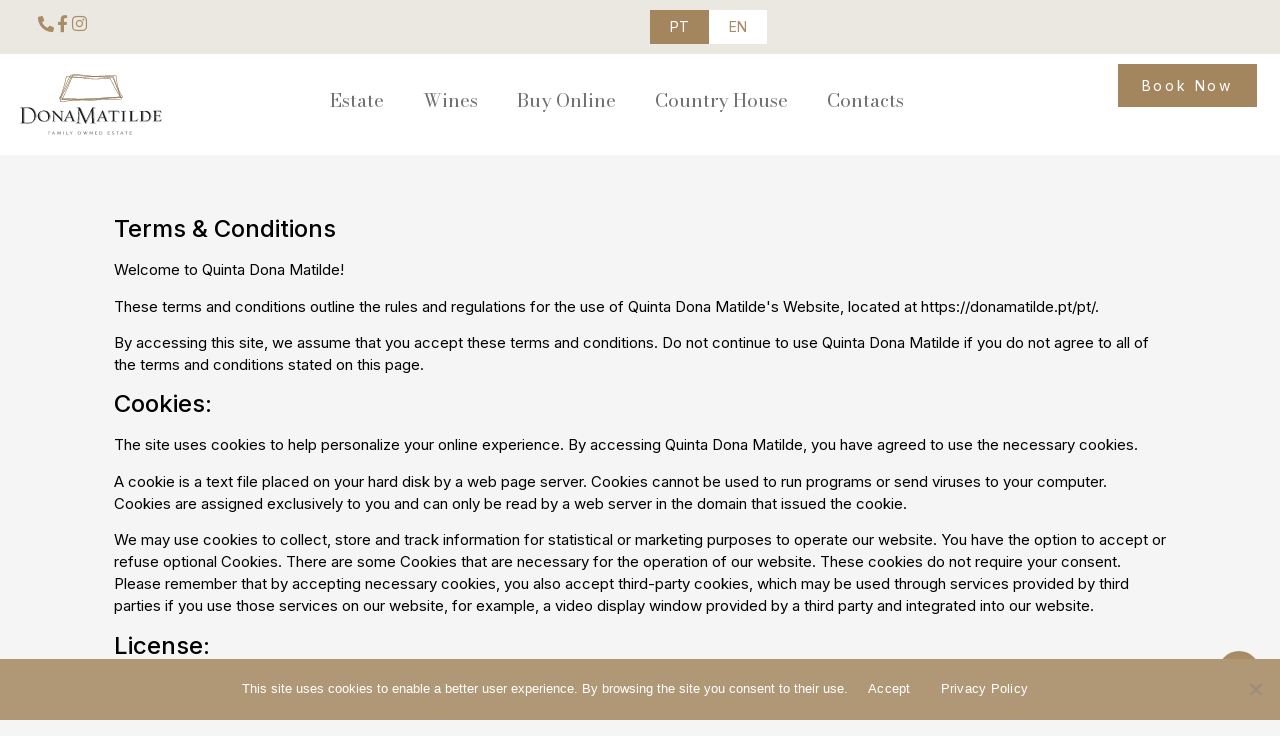

--- FILE ---
content_type: text/html; charset=UTF-8
request_url: https://donamatilde.pt/en/termos-e-condicoes/
body_size: 20512
content:
<!doctype html>
<html lang="en-GB">
<head>
	<meta charset="UTF-8">
	<meta name="viewport" content="width=device-width, initial-scale=1">
	<link rel="profile" href="https://gmpg.org/xfn/11">
	<title>Termos e Condições &#8211; Dona Matilde</title>
<meta name='robots' content='max-image-preview:large' />
<link rel='dns-prefetch' href='//www.googletagmanager.com' />
<link rel="alternate" type="application/rss+xml" title="Dona Matilde &raquo; Feed" href="https://donamatilde.pt/en/feed/" />
<link rel="alternate" type="application/rss+xml" title="Dona Matilde &raquo; Comments Feed" href="https://donamatilde.pt/en/comments/feed/" />
<link rel="alternate" title="oEmbed (JSON)" type="application/json+oembed" href="https://donamatilde.pt/en/wp-json/oembed/1.0/embed?url=https%3A%2F%2Fdonamatilde.pt%2Fen%2Ftermos-e-condicoes%2F" />
<link rel="alternate" title="oEmbed (XML)" type="text/xml+oembed" href="https://donamatilde.pt/en/wp-json/oembed/1.0/embed?url=https%3A%2F%2Fdonamatilde.pt%2Fen%2Ftermos-e-condicoes%2F&#038;format=xml" />
<style id='wp-img-auto-sizes-contain-inline-css'>
img:is([sizes=auto i],[sizes^="auto," i]){contain-intrinsic-size:3000px 1500px}
/*# sourceURL=wp-img-auto-sizes-contain-inline-css */
</style>
<style id='wp-emoji-styles-inline-css'>

	img.wp-smiley, img.emoji {
		display: inline !important;
		border: none !important;
		box-shadow: none !important;
		height: 1em !important;
		width: 1em !important;
		margin: 0 0.07em !important;
		vertical-align: -0.1em !important;
		background: none !important;
		padding: 0 !important;
	}
/*# sourceURL=wp-emoji-styles-inline-css */
</style>
<link rel='stylesheet' id='cookie-notice-front-css' href='https://donamatilde.pt/wp-content/plugins/cookie-notice/css/front.min.css?ver=2.5.7' media='all' />
<link rel='stylesheet' id='trp-language-switcher-style-css' href='https://donamatilde.pt/wp-content/plugins/translatepress-multilingual/assets/css/trp-language-switcher.css?ver=2.10.5' media='all' />
<link rel='stylesheet' id='hello-elementor-css' href='https://donamatilde.pt/wp-content/themes/hello-elementor/assets/css/reset.css?ver=3.4.4' media='all' />
<link rel='stylesheet' id='hello-elementor-theme-style-css' href='https://donamatilde.pt/wp-content/themes/hello-elementor/assets/css/theme.css?ver=3.4.4' media='all' />
<link rel='stylesheet' id='hello-elementor-header-footer-css' href='https://donamatilde.pt/wp-content/themes/hello-elementor/assets/css/header-footer.css?ver=3.4.4' media='all' />
<link rel='stylesheet' id='elementor-frontend-css' href='https://donamatilde.pt/wp-content/plugins/elementor/assets/css/frontend.min.css?ver=3.32.2' media='all' />
<link rel='stylesheet' id='elementor-post-6-css' href='https://donamatilde.pt/wp-content/uploads/elementor/css/post-6.css?ver=1767108841' media='all' />
<link rel='stylesheet' id='widget-image-css' href='https://donamatilde.pt/wp-content/plugins/elementor/assets/css/widget-image.min.css?ver=3.32.2' media='all' />
<link rel='stylesheet' id='widget-nav-menu-css' href='https://donamatilde.pt/wp-content/plugins/elementor-pro/assets/css/widget-nav-menu.min.css?ver=3.32.1' media='all' />
<link rel='stylesheet' id='e-sticky-css' href='https://donamatilde.pt/wp-content/plugins/elementor-pro/assets/css/modules/sticky.min.css?ver=3.32.1' media='all' />
<link rel='stylesheet' id='widget-heading-css' href='https://donamatilde.pt/wp-content/plugins/elementor/assets/css/widget-heading.min.css?ver=3.32.2' media='all' />
<link rel='stylesheet' id='elementor-icons-css' href='https://donamatilde.pt/wp-content/plugins/elementor/assets/lib/eicons/css/elementor-icons.min.css?ver=5.44.0' media='all' />
<link rel='stylesheet' id='elementor-post-81-css' href='https://donamatilde.pt/wp-content/uploads/elementor/css/post-81.css?ver=1767110110' media='all' />
<link rel='stylesheet' id='elementor-post-71-css' href='https://donamatilde.pt/wp-content/uploads/elementor/css/post-71.css?ver=1767108841' media='all' />
<link rel='stylesheet' id='elementor-post-76-css' href='https://donamatilde.pt/wp-content/uploads/elementor/css/post-76.css?ver=1767108841' media='all' />
<link rel='stylesheet' id='hello-elementor-child-style-css' href='https://donamatilde.pt/wp-content/themes/hello-theme-child-master/style.css?ver=2.0.0' media='all' />
<link rel='stylesheet' id='elementor-gf-bodonimoda-css' href='https://fonts.googleapis.com/css?family=Bodoni+Moda:100,100italic,200,200italic,300,300italic,400,400italic,500,500italic,600,600italic,700,700italic,800,800italic,900,900italic&#038;display=swap' media='all' />
<link rel='stylesheet' id='elementor-gf-inter-css' href='https://fonts.googleapis.com/css?family=Inter:100,100italic,200,200italic,300,300italic,400,400italic,500,500italic,600,600italic,700,700italic,800,800italic,900,900italic&#038;display=swap' media='all' />
<link rel='stylesheet' id='elementor-icons-shared-0-css' href='https://donamatilde.pt/wp-content/plugins/elementor/assets/lib/font-awesome/css/fontawesome.min.css?ver=5.15.3' media='all' />
<link rel='stylesheet' id='elementor-icons-fa-solid-css' href='https://donamatilde.pt/wp-content/plugins/elementor/assets/lib/font-awesome/css/solid.min.css?ver=5.15.3' media='all' />
<link rel='stylesheet' id='elementor-icons-fa-brands-css' href='https://donamatilde.pt/wp-content/plugins/elementor/assets/lib/font-awesome/css/brands.min.css?ver=5.15.3' media='all' />
<script src="https://donamatilde.pt/wp-includes/js/jquery/jquery.min.js?ver=3.7.1" id="jquery-core-js"></script>
<script src="https://donamatilde.pt/wp-includes/js/jquery/jquery-migrate.min.js?ver=3.4.1" id="jquery-migrate-js"></script>
<script id="cookie-notice-front-js-before">
var cnArgs = {"ajaxUrl":"https:\/\/donamatilde.pt\/wp-admin\/admin-ajax.php","nonce":"62c2d3299f","hideEffect":"fade","position":"bottom","onScroll":false,"onScrollOffset":100,"onClick":false,"cookieName":"cookie_notice_accepted","cookieTime":2592000,"cookieTimeRejected":2592000,"globalCookie":false,"redirection":false,"cache":false,"revokeCookies":false,"revokeCookiesOpt":"automatic"};

//# sourceURL=cookie-notice-front-js-before
</script>
<script src="https://donamatilde.pt/wp-content/plugins/cookie-notice/js/front.min.js?ver=2.5.7" id="cookie-notice-front-js"></script>

<!-- Google tag (gtag.js) snippet added by Site Kit -->
<!-- Google Analytics snippet added by Site Kit -->
<script src="https://www.googletagmanager.com/gtag/js?id=GT-MJBNQZ8" id="google_gtagjs-js" async></script>
<script id="google_gtagjs-js-after">
window.dataLayer = window.dataLayer || [];function gtag(){dataLayer.push(arguments);}
gtag("set","linker",{"domains":["donamatilde.pt"]});
gtag("js", new Date());
gtag("set", "developer_id.dZTNiMT", true);
gtag("config", "GT-MJBNQZ8");
//# sourceURL=google_gtagjs-js-after
</script>
<link rel="https://api.w.org/" href="https://donamatilde.pt/en/wp-json/" /><link rel="alternate" title="JSON" type="application/json" href="https://donamatilde.pt/en/wp-json/wp/v2/pages/81" /><link rel="EditURI" type="application/rsd+xml" title="RSD" href="https://donamatilde.pt/xmlrpc.php?rsd" />
<meta name="generator" content="WordPress 6.9" />
<link rel="canonical" href="https://donamatilde.pt/en/termos-e-condicoes/" />
<link rel='shortlink' href='https://donamatilde.pt/en/?p=81' />
<meta name="generator" content="Site Kit by Google 1.161.0" /><link rel="alternate" hreflang="pt-PT" href="https://donamatilde.pt/pt/termos-e-condicoes/"/>
<link rel="alternate" hreflang="en-GB" href="https://donamatilde.pt/en/termos-e-condicoes/"/>
<link rel="alternate" hreflang="pt" href="https://donamatilde.pt/pt/termos-e-condicoes/"/>
<link rel="alternate" hreflang="en" href="https://donamatilde.pt/en/termos-e-condicoes/"/>
<meta name="generator" content="Elementor 3.32.2; features: additional_custom_breakpoints; settings: css_print_method-external, google_font-enabled, font_display-swap">

<!-- Meta Pixel Code -->
<script type='text/javascript'>
!function(f,b,e,v,n,t,s){if(f.fbq)return;n=f.fbq=function(){n.callMethod?
n.callMethod.apply(n,arguments):n.queue.push(arguments)};if(!f._fbq)f._fbq=n;
n.push=n;n.loaded=!0;n.version='2.0';n.queue=[];t=b.createElement(e);t.async=!0;
t.src=v;s=b.getElementsByTagName(e)[0];s.parentNode.insertBefore(t,s)}(window,
document,'script','https://connect.facebook.net/en_US/fbevents.js');
</script>
<!-- End Meta Pixel Code -->
<script type='text/javascript'>var url = window.location.origin + '?ob=open-bridge';
            fbq('set', 'openbridge', '1259354045363604', url);
fbq('init', '1259354045363604', {}, {
    "agent": "wordpress-6.9-4.1.5"
})</script><script type='text/javascript'>
    fbq('track', 'PageView', []);
  </script>			<style>
				.e-con.e-parent:nth-of-type(n+4):not(.e-lazyloaded):not(.e-no-lazyload),
				.e-con.e-parent:nth-of-type(n+4):not(.e-lazyloaded):not(.e-no-lazyload) * {
					background-image: none !important;
				}
				@media screen and (max-height: 1024px) {
					.e-con.e-parent:nth-of-type(n+3):not(.e-lazyloaded):not(.e-no-lazyload),
					.e-con.e-parent:nth-of-type(n+3):not(.e-lazyloaded):not(.e-no-lazyload) * {
						background-image: none !important;
					}
				}
				@media screen and (max-height: 640px) {
					.e-con.e-parent:nth-of-type(n+2):not(.e-lazyloaded):not(.e-no-lazyload),
					.e-con.e-parent:nth-of-type(n+2):not(.e-lazyloaded):not(.e-no-lazyload) * {
						background-image: none !important;
					}
				}
			</style>
			<link rel="icon" href="https://donamatilde.pt/wp-content/uploads/2023/08/favicon.png" sizes="32x32" />
<link rel="icon" href="https://donamatilde.pt/wp-content/uploads/2023/08/favicon.png" sizes="192x192" />
<link rel="apple-touch-icon" href="https://donamatilde.pt/wp-content/uploads/2023/08/favicon.png" />
<meta name="msapplication-TileImage" content="https://donamatilde.pt/wp-content/uploads/2023/08/favicon.png" />
<style id='global-styles-inline-css'>
:root{--wp--preset--aspect-ratio--square: 1;--wp--preset--aspect-ratio--4-3: 4/3;--wp--preset--aspect-ratio--3-4: 3/4;--wp--preset--aspect-ratio--3-2: 3/2;--wp--preset--aspect-ratio--2-3: 2/3;--wp--preset--aspect-ratio--16-9: 16/9;--wp--preset--aspect-ratio--9-16: 9/16;--wp--preset--color--black: #000000;--wp--preset--color--cyan-bluish-gray: #abb8c3;--wp--preset--color--white: #ffffff;--wp--preset--color--pale-pink: #f78da7;--wp--preset--color--vivid-red: #cf2e2e;--wp--preset--color--luminous-vivid-orange: #ff6900;--wp--preset--color--luminous-vivid-amber: #fcb900;--wp--preset--color--light-green-cyan: #7bdcb5;--wp--preset--color--vivid-green-cyan: #00d084;--wp--preset--color--pale-cyan-blue: #8ed1fc;--wp--preset--color--vivid-cyan-blue: #0693e3;--wp--preset--color--vivid-purple: #9b51e0;--wp--preset--gradient--vivid-cyan-blue-to-vivid-purple: linear-gradient(135deg,rgb(6,147,227) 0%,rgb(155,81,224) 100%);--wp--preset--gradient--light-green-cyan-to-vivid-green-cyan: linear-gradient(135deg,rgb(122,220,180) 0%,rgb(0,208,130) 100%);--wp--preset--gradient--luminous-vivid-amber-to-luminous-vivid-orange: linear-gradient(135deg,rgb(252,185,0) 0%,rgb(255,105,0) 100%);--wp--preset--gradient--luminous-vivid-orange-to-vivid-red: linear-gradient(135deg,rgb(255,105,0) 0%,rgb(207,46,46) 100%);--wp--preset--gradient--very-light-gray-to-cyan-bluish-gray: linear-gradient(135deg,rgb(238,238,238) 0%,rgb(169,184,195) 100%);--wp--preset--gradient--cool-to-warm-spectrum: linear-gradient(135deg,rgb(74,234,220) 0%,rgb(151,120,209) 20%,rgb(207,42,186) 40%,rgb(238,44,130) 60%,rgb(251,105,98) 80%,rgb(254,248,76) 100%);--wp--preset--gradient--blush-light-purple: linear-gradient(135deg,rgb(255,206,236) 0%,rgb(152,150,240) 100%);--wp--preset--gradient--blush-bordeaux: linear-gradient(135deg,rgb(254,205,165) 0%,rgb(254,45,45) 50%,rgb(107,0,62) 100%);--wp--preset--gradient--luminous-dusk: linear-gradient(135deg,rgb(255,203,112) 0%,rgb(199,81,192) 50%,rgb(65,88,208) 100%);--wp--preset--gradient--pale-ocean: linear-gradient(135deg,rgb(255,245,203) 0%,rgb(182,227,212) 50%,rgb(51,167,181) 100%);--wp--preset--gradient--electric-grass: linear-gradient(135deg,rgb(202,248,128) 0%,rgb(113,206,126) 100%);--wp--preset--gradient--midnight: linear-gradient(135deg,rgb(2,3,129) 0%,rgb(40,116,252) 100%);--wp--preset--font-size--small: 13px;--wp--preset--font-size--medium: 20px;--wp--preset--font-size--large: 36px;--wp--preset--font-size--x-large: 42px;--wp--preset--spacing--20: 0.44rem;--wp--preset--spacing--30: 0.67rem;--wp--preset--spacing--40: 1rem;--wp--preset--spacing--50: 1.5rem;--wp--preset--spacing--60: 2.25rem;--wp--preset--spacing--70: 3.38rem;--wp--preset--spacing--80: 5.06rem;--wp--preset--shadow--natural: 6px 6px 9px rgba(0, 0, 0, 0.2);--wp--preset--shadow--deep: 12px 12px 50px rgba(0, 0, 0, 0.4);--wp--preset--shadow--sharp: 6px 6px 0px rgba(0, 0, 0, 0.2);--wp--preset--shadow--outlined: 6px 6px 0px -3px rgb(255, 255, 255), 6px 6px rgb(0, 0, 0);--wp--preset--shadow--crisp: 6px 6px 0px rgb(0, 0, 0);}:root { --wp--style--global--content-size: 800px;--wp--style--global--wide-size: 1200px; }:where(body) { margin: 0; }.wp-site-blocks > .alignleft { float: left; margin-right: 2em; }.wp-site-blocks > .alignright { float: right; margin-left: 2em; }.wp-site-blocks > .aligncenter { justify-content: center; margin-left: auto; margin-right: auto; }:where(.wp-site-blocks) > * { margin-block-start: 24px; margin-block-end: 0; }:where(.wp-site-blocks) > :first-child { margin-block-start: 0; }:where(.wp-site-blocks) > :last-child { margin-block-end: 0; }:root { --wp--style--block-gap: 24px; }:root :where(.is-layout-flow) > :first-child{margin-block-start: 0;}:root :where(.is-layout-flow) > :last-child{margin-block-end: 0;}:root :where(.is-layout-flow) > *{margin-block-start: 24px;margin-block-end: 0;}:root :where(.is-layout-constrained) > :first-child{margin-block-start: 0;}:root :where(.is-layout-constrained) > :last-child{margin-block-end: 0;}:root :where(.is-layout-constrained) > *{margin-block-start: 24px;margin-block-end: 0;}:root :where(.is-layout-flex){gap: 24px;}:root :where(.is-layout-grid){gap: 24px;}.is-layout-flow > .alignleft{float: left;margin-inline-start: 0;margin-inline-end: 2em;}.is-layout-flow > .alignright{float: right;margin-inline-start: 2em;margin-inline-end: 0;}.is-layout-flow > .aligncenter{margin-left: auto !important;margin-right: auto !important;}.is-layout-constrained > .alignleft{float: left;margin-inline-start: 0;margin-inline-end: 2em;}.is-layout-constrained > .alignright{float: right;margin-inline-start: 2em;margin-inline-end: 0;}.is-layout-constrained > .aligncenter{margin-left: auto !important;margin-right: auto !important;}.is-layout-constrained > :where(:not(.alignleft):not(.alignright):not(.alignfull)){max-width: var(--wp--style--global--content-size);margin-left: auto !important;margin-right: auto !important;}.is-layout-constrained > .alignwide{max-width: var(--wp--style--global--wide-size);}body .is-layout-flex{display: flex;}.is-layout-flex{flex-wrap: wrap;align-items: center;}.is-layout-flex > :is(*, div){margin: 0;}body .is-layout-grid{display: grid;}.is-layout-grid > :is(*, div){margin: 0;}body{padding-top: 0px;padding-right: 0px;padding-bottom: 0px;padding-left: 0px;}a:where(:not(.wp-element-button)){text-decoration: underline;}:root :where(.wp-element-button, .wp-block-button__link){background-color: #32373c;border-width: 0;color: #fff;font-family: inherit;font-size: inherit;font-style: inherit;font-weight: inherit;letter-spacing: inherit;line-height: inherit;padding-top: calc(0.667em + 2px);padding-right: calc(1.333em + 2px);padding-bottom: calc(0.667em + 2px);padding-left: calc(1.333em + 2px);text-decoration: none;text-transform: inherit;}.has-black-color{color: var(--wp--preset--color--black) !important;}.has-cyan-bluish-gray-color{color: var(--wp--preset--color--cyan-bluish-gray) !important;}.has-white-color{color: var(--wp--preset--color--white) !important;}.has-pale-pink-color{color: var(--wp--preset--color--pale-pink) !important;}.has-vivid-red-color{color: var(--wp--preset--color--vivid-red) !important;}.has-luminous-vivid-orange-color{color: var(--wp--preset--color--luminous-vivid-orange) !important;}.has-luminous-vivid-amber-color{color: var(--wp--preset--color--luminous-vivid-amber) !important;}.has-light-green-cyan-color{color: var(--wp--preset--color--light-green-cyan) !important;}.has-vivid-green-cyan-color{color: var(--wp--preset--color--vivid-green-cyan) !important;}.has-pale-cyan-blue-color{color: var(--wp--preset--color--pale-cyan-blue) !important;}.has-vivid-cyan-blue-color{color: var(--wp--preset--color--vivid-cyan-blue) !important;}.has-vivid-purple-color{color: var(--wp--preset--color--vivid-purple) !important;}.has-black-background-color{background-color: var(--wp--preset--color--black) !important;}.has-cyan-bluish-gray-background-color{background-color: var(--wp--preset--color--cyan-bluish-gray) !important;}.has-white-background-color{background-color: var(--wp--preset--color--white) !important;}.has-pale-pink-background-color{background-color: var(--wp--preset--color--pale-pink) !important;}.has-vivid-red-background-color{background-color: var(--wp--preset--color--vivid-red) !important;}.has-luminous-vivid-orange-background-color{background-color: var(--wp--preset--color--luminous-vivid-orange) !important;}.has-luminous-vivid-amber-background-color{background-color: var(--wp--preset--color--luminous-vivid-amber) !important;}.has-light-green-cyan-background-color{background-color: var(--wp--preset--color--light-green-cyan) !important;}.has-vivid-green-cyan-background-color{background-color: var(--wp--preset--color--vivid-green-cyan) !important;}.has-pale-cyan-blue-background-color{background-color: var(--wp--preset--color--pale-cyan-blue) !important;}.has-vivid-cyan-blue-background-color{background-color: var(--wp--preset--color--vivid-cyan-blue) !important;}.has-vivid-purple-background-color{background-color: var(--wp--preset--color--vivid-purple) !important;}.has-black-border-color{border-color: var(--wp--preset--color--black) !important;}.has-cyan-bluish-gray-border-color{border-color: var(--wp--preset--color--cyan-bluish-gray) !important;}.has-white-border-color{border-color: var(--wp--preset--color--white) !important;}.has-pale-pink-border-color{border-color: var(--wp--preset--color--pale-pink) !important;}.has-vivid-red-border-color{border-color: var(--wp--preset--color--vivid-red) !important;}.has-luminous-vivid-orange-border-color{border-color: var(--wp--preset--color--luminous-vivid-orange) !important;}.has-luminous-vivid-amber-border-color{border-color: var(--wp--preset--color--luminous-vivid-amber) !important;}.has-light-green-cyan-border-color{border-color: var(--wp--preset--color--light-green-cyan) !important;}.has-vivid-green-cyan-border-color{border-color: var(--wp--preset--color--vivid-green-cyan) !important;}.has-pale-cyan-blue-border-color{border-color: var(--wp--preset--color--pale-cyan-blue) !important;}.has-vivid-cyan-blue-border-color{border-color: var(--wp--preset--color--vivid-cyan-blue) !important;}.has-vivid-purple-border-color{border-color: var(--wp--preset--color--vivid-purple) !important;}.has-vivid-cyan-blue-to-vivid-purple-gradient-background{background: var(--wp--preset--gradient--vivid-cyan-blue-to-vivid-purple) !important;}.has-light-green-cyan-to-vivid-green-cyan-gradient-background{background: var(--wp--preset--gradient--light-green-cyan-to-vivid-green-cyan) !important;}.has-luminous-vivid-amber-to-luminous-vivid-orange-gradient-background{background: var(--wp--preset--gradient--luminous-vivid-amber-to-luminous-vivid-orange) !important;}.has-luminous-vivid-orange-to-vivid-red-gradient-background{background: var(--wp--preset--gradient--luminous-vivid-orange-to-vivid-red) !important;}.has-very-light-gray-to-cyan-bluish-gray-gradient-background{background: var(--wp--preset--gradient--very-light-gray-to-cyan-bluish-gray) !important;}.has-cool-to-warm-spectrum-gradient-background{background: var(--wp--preset--gradient--cool-to-warm-spectrum) !important;}.has-blush-light-purple-gradient-background{background: var(--wp--preset--gradient--blush-light-purple) !important;}.has-blush-bordeaux-gradient-background{background: var(--wp--preset--gradient--blush-bordeaux) !important;}.has-luminous-dusk-gradient-background{background: var(--wp--preset--gradient--luminous-dusk) !important;}.has-pale-ocean-gradient-background{background: var(--wp--preset--gradient--pale-ocean) !important;}.has-electric-grass-gradient-background{background: var(--wp--preset--gradient--electric-grass) !important;}.has-midnight-gradient-background{background: var(--wp--preset--gradient--midnight) !important;}.has-small-font-size{font-size: var(--wp--preset--font-size--small) !important;}.has-medium-font-size{font-size: var(--wp--preset--font-size--medium) !important;}.has-large-font-size{font-size: var(--wp--preset--font-size--large) !important;}.has-x-large-font-size{font-size: var(--wp--preset--font-size--x-large) !important;}
/*# sourceURL=global-styles-inline-css */
</style>
</head>
<body class="wp-singular page-template-default page page-id-81 wp-custom-logo wp-embed-responsive wp-theme-hello-elementor wp-child-theme-hello-theme-child-master cookies-not-set translatepress-en_GB hello-elementor-default elementor-default elementor-kit-6 elementor-page elementor-page-81">


<!-- Meta Pixel Code -->
<noscript>
<img height="1" width="1" style="display:none" alt="fbpx"
src="https://www.facebook.com/tr?id=1259354045363604&ev=PageView&noscript=1" />
</noscript>
<!-- End Meta Pixel Code -->

<a class="skip-link screen-reader-text" href="#content" data-no-translation="" data-trp-gettext="">Skip to content</a>

		<header data-elementor-type="header" data-elementor-id="71" class="elementor elementor-71 elementor-location-header" data-elementor-post-type="elementor_library">
			<div class="elementor-element elementor-element-66b4f3a elementor-hidden-desktop elementor-hidden-tablet e-flex e-con-boxed e-con e-parent" data-id="66b4f3a" data-element_type="container" data-settings="{&quot;background_background&quot;:&quot;classic&quot;}">
					<div class="e-con-inner">
		<div class="elementor-element elementor-element-7c9b45d e-con-full e-flex e-con e-child" data-id="7c9b45d" data-element_type="container">
				<div class="elementor-element elementor-element-77e586f elementor-view-default elementor-widget elementor-widget-icon" data-id="77e586f" data-element_type="widget" data-widget_type="icon.default">
				<div class="elementor-widget-container">
							<div class="elementor-icon-wrapper">
			<a class="elementor-icon" href="tel:+351%20254%20321%20795">
			<i aria-hidden="true" class="fas fa-phone-alt"></i>			</a>
		</div>
						</div>
				</div>
				<div class="elementor-element elementor-element-3add82b elementor-view-default elementor-widget elementor-widget-icon" data-id="3add82b" data-element_type="widget" data-widget_type="icon.default">
				<div class="elementor-widget-container">
							<div class="elementor-icon-wrapper">
			<a class="elementor-icon" href="https://www.facebook.com/quinta.donamatilde/?fref=ts" target="_blank">
			<i aria-hidden="true" class="fab fa-facebook-f"></i>			</a>
		</div>
						</div>
				</div>
				<div class="elementor-element elementor-element-b4366d8 elementor-view-default elementor-widget elementor-widget-icon" data-id="b4366d8" data-element_type="widget" data-widget_type="icon.default">
				<div class="elementor-widget-container">
							<div class="elementor-icon-wrapper">
			<a class="elementor-icon" href="https://www.instagram.com/quintadonamatilde/" target="_blank">
			<i aria-hidden="true" class="fab fa-instagram"></i>			</a>
		</div>
						</div>
				</div>
				</div>
		<div class="elementor-element elementor-element-ff84e9c e-con-full e-flex e-con e-child" data-id="ff84e9c" data-element_type="container">
				<div class="elementor-element elementor-element-e8409bf elementor-align-right elementor-widget__width-auto elementor-widget-mobile__width-auto elementor-widget elementor-widget-button" data-id="e8409bf" data-element_type="widget" data-widget_type="button.default">
				<div class="elementor-widget-container">
									<div class="elementor-button-wrapper">
					<a class="elementor-button elementor-button-link elementor-size-xs" href="https://donamatilde.pt/en" id="langPT_mobile">
						<span class="elementor-button-content-wrapper">
									<span class="elementor-button-text">PT</span>
					</span>
					</a>
				</div>
								</div>
				</div>
				<div class="elementor-element elementor-element-3da30f5 elementor-align-right elementor-widget__width-auto elementor-widget-mobile__width-auto elementor-widget elementor-widget-button" data-id="3da30f5" data-element_type="widget" data-widget_type="button.default">
				<div class="elementor-widget-container">
									<div class="elementor-button-wrapper">
					<a class="elementor-button elementor-button-link elementor-size-xs" href="https://donamatilde.pt/en" id="langEN_mobile">
						<span class="elementor-button-content-wrapper">
									<span class="elementor-button-text">EN</span>
					</span>
					</a>
				</div>
								</div>
				</div>
				</div>
					</div>
				</div>
		<div class="elementor-element elementor-element-ba24550 elementor-hidden-mobile e-flex e-con-boxed e-con e-parent" data-id="ba24550" data-element_type="container" data-settings="{&quot;background_background&quot;:&quot;classic&quot;}">
					<div class="e-con-inner">
		<div class="elementor-element elementor-element-4650b04 e-con-full e-flex e-con e-child" data-id="4650b04" data-element_type="container">
				<div class="elementor-element elementor-element-e88eb7c elementor-view-default elementor-widget elementor-widget-icon" data-id="e88eb7c" data-element_type="widget" data-widget_type="icon.default">
				<div class="elementor-widget-container">
							<div class="elementor-icon-wrapper">
			<a class="elementor-icon" href="tel:+351%20254%20321%20795">
			<i aria-hidden="true" class="fas fa-phone-alt"></i>			</a>
		</div>
						</div>
				</div>
				<div class="elementor-element elementor-element-0c03095 elementor-view-default elementor-widget elementor-widget-icon" data-id="0c03095" data-element_type="widget" data-widget_type="icon.default">
				<div class="elementor-widget-container">
							<div class="elementor-icon-wrapper">
			<a class="elementor-icon" href="https://www.facebook.com/quinta.donamatilde/?fref=ts" target="_blank">
			<i aria-hidden="true" class="fab fa-facebook-f"></i>			</a>
		</div>
						</div>
				</div>
				<div class="elementor-element elementor-element-7186292 elementor-view-default elementor-widget elementor-widget-icon" data-id="7186292" data-element_type="widget" data-widget_type="icon.default">
				<div class="elementor-widget-container">
							<div class="elementor-icon-wrapper">
			<a class="elementor-icon" href="https://www.instagram.com/quintadonamatilde/" target="_blank">
			<i aria-hidden="true" class="fab fa-instagram"></i>			</a>
		</div>
						</div>
				</div>
				</div>
		<div class="elementor-element elementor-element-6f0b632 e-con-full elementor-hidden-mobile e-flex e-con e-child" data-id="6f0b632" data-element_type="container">
				<div class="elementor-element elementor-element-3b9cdfb elementor-align-right elementor-widget__width-auto elementor-widget elementor-widget-button" data-id="3b9cdfb" data-element_type="widget" data-widget_type="button.default">
				<div class="elementor-widget-container">
									<div class="elementor-button-wrapper">
					<a class="elementor-button elementor-button-link elementor-size-xs" href="https://donamatilde.pt/en/?post=1" id="langPT">
						<span class="elementor-button-content-wrapper">
									<span class="elementor-button-text">PT</span>
					</span>
					</a>
				</div>
								</div>
				</div>
				<div class="elementor-element elementor-element-d2bb293 elementor-align-right elementor-widget__width-auto elementor-widget elementor-widget-button" data-id="d2bb293" data-element_type="widget" data-widget_type="button.default">
				<div class="elementor-widget-container">
									<div class="elementor-button-wrapper">
					<a class="elementor-button elementor-button-link elementor-size-xs" href="https://donamatilde.pt/en" id="langEN">
						<span class="elementor-button-content-wrapper">
									<span class="elementor-button-text">EN</span>
					</span>
					</a>
				</div>
								</div>
				</div>
				</div>
					</div>
				</div>
		<div class="elementor-element elementor-element-0c3fd78 e-flex e-con-boxed e-con e-parent" data-id="0c3fd78" data-element_type="container" data-settings="{&quot;background_background&quot;:&quot;classic&quot;,&quot;sticky&quot;:&quot;top&quot;,&quot;sticky_on&quot;:[&quot;desktop&quot;,&quot;tablet&quot;,&quot;mobile&quot;],&quot;sticky_offset&quot;:0,&quot;sticky_effects_offset&quot;:0,&quot;sticky_anchor_link_offset&quot;:0}">
					<div class="e-con-inner">
		<div class="elementor-element elementor-element-b2a3ba2 e-con-full e-flex e-con e-child" data-id="b2a3ba2" data-element_type="container">
				<div class="elementor-element elementor-element-33274ed elementor-widget-mobile__width-auto elementor-widget elementor-widget-image" data-id="33274ed" data-element_type="widget" data-widget_type="image.default">
				<div class="elementor-widget-container">
																<a href="https://donamatilde.pt/en/">
							<img src="https://donamatilde.pt/wp-content/uploads/2023/08/logo.svg" title="logo" alt="logo" loading="lazy" />								</a>
															</div>
				</div>
				</div>
		<div class="elementor-element elementor-element-d21b6ed e-con-full e-flex e-con e-child" data-id="d21b6ed" data-element_type="container">
				<div class="elementor-element elementor-element-b705aa9 elementor-nav-menu__align-center elementor-widget-mobile__width-auto elementor-nav-menu--dropdown-mobile elementor-nav-menu__text-align-aside elementor-nav-menu--toggle elementor-nav-menu--burger elementor-widget elementor-widget-nav-menu" data-id="b705aa9" data-element_type="widget" data-settings="{&quot;layout&quot;:&quot;horizontal&quot;,&quot;submenu_icon&quot;:{&quot;value&quot;:&quot;&lt;i class=\&quot;fas fa-caret-down\&quot; aria-hidden=\&quot;true\&quot;&gt;&lt;\/i&gt;&quot;,&quot;library&quot;:&quot;fa-solid&quot;},&quot;toggle&quot;:&quot;burger&quot;}" data-widget_type="nav-menu.default">
				<div class="elementor-widget-container">
								<nav aria-label="Menu" class="elementor-nav-menu--main elementor-nav-menu__container elementor-nav-menu--layout-horizontal e--pointer-underline e--animation-fade" data-no-translation-aria-label="">
				<ul id="menu-1-b705aa9" class="elementor-nav-menu"><li class="menu-item menu-item-type-post_type menu-item-object-page menu-item-59"><a href="https://donamatilde.pt/en/a-quinta/" class="elementor-item">Estate</a></li>
<li class="menu-item menu-item-type-post_type menu-item-object-page menu-item-64"><a href="https://donamatilde.pt/en/vinhos/" class="elementor-item">Wines</a></li>
<li class="menu-item menu-item-type-post_type menu-item-object-page menu-item-60"><a href="https://donamatilde.pt/en/comprar/" class="elementor-item">Buy Online</a></li>
<li class="menu-item menu-item-type-post_type menu-item-object-page menu-item-63"><a href="https://donamatilde.pt/en/casa-da-quinta/" class="elementor-item">Country House</a></li>
<li class="menu-item menu-item-type-post_type menu-item-object-page menu-item-61"><a href="https://donamatilde.pt/en/contactos/" class="elementor-item">Contacts</a></li>
</ul>			</nav>
					<div class="elementor-menu-toggle" role="button" tabindex="0" aria-label="Menu Toggle" aria-expanded="false" data-no-translation-aria-label="">
			<span class="elementor-menu-toggle__icon--open"><svg xmlns="http://www.w3.org/2000/svg" height="384pt" viewbox="0 -53 384 384" width="384pt"><path d="m368 154.667969h-352c-8.832031 0-16-7.167969-16-16s7.167969-16 16-16h352c8.832031 0 16 7.167969 16 16s-7.167969 16-16 16zm0 0"></path><path d="m368 32h-352c-8.832031 0-16-7.167969-16-16s7.167969-16 16-16h352c8.832031 0 16 7.167969 16 16s-7.167969 16-16 16zm0 0"></path><path d="m368 277.332031h-352c-8.832031 0-16-7.167969-16-16s7.167969-16 16-16h352c8.832031 0 16 7.167969 16 16s-7.167969 16-16 16zm0 0"></path></svg></span><i aria-hidden="true" role="presentation" class="elementor-menu-toggle__icon--close eicon-close"></i>		</div>
					<nav class="elementor-nav-menu--dropdown elementor-nav-menu__container" aria-hidden="true">
				<ul id="menu-2-b705aa9" class="elementor-nav-menu"><li class="menu-item menu-item-type-post_type menu-item-object-page menu-item-59"><a href="https://donamatilde.pt/en/a-quinta/" class="elementor-item" tabindex="-1">Estate</a></li>
<li class="menu-item menu-item-type-post_type menu-item-object-page menu-item-64"><a href="https://donamatilde.pt/en/vinhos/" class="elementor-item" tabindex="-1">Wines</a></li>
<li class="menu-item menu-item-type-post_type menu-item-object-page menu-item-60"><a href="https://donamatilde.pt/en/comprar/" class="elementor-item" tabindex="-1">Buy Online</a></li>
<li class="menu-item menu-item-type-post_type menu-item-object-page menu-item-63"><a href="https://donamatilde.pt/en/casa-da-quinta/" class="elementor-item" tabindex="-1">Country House</a></li>
<li class="menu-item menu-item-type-post_type menu-item-object-page menu-item-61"><a href="https://donamatilde.pt/en/contactos/" class="elementor-item" tabindex="-1">Contacts</a></li>
</ul>			</nav>
						</div>
				</div>
				</div>
		<div class="elementor-element elementor-element-4d212e5 e-con-full elementor-hidden-mobile e-flex e-con e-child" data-id="4d212e5" data-element_type="container">
				<div class="elementor-element elementor-element-620f9c7 elementor-align-right elementor-mobile-align-center elementor-widget__width-auto elementor-widget elementor-widget-button" data-id="620f9c7" data-element_type="widget" data-widget_type="button.default">
				<div class="elementor-widget-container">
									<div class="elementor-button-wrapper">
					<a class="elementor-button elementor-button-link elementor-size-sm" href="https://booking.roomraccoon.pt/quinta-dona-matilde/en/?dateStart=2023-12-18&amp;dateEnd=2023-12-19" target="_blank">
						<span class="elementor-button-content-wrapper">
									<span class="elementor-button-text">Book Now</span>
					</span>
					</a>
				</div>
								</div>
				</div>
				</div>
					</div>
				</div>
		<div class="elementor-element elementor-element-415a5b2 e-flex e-con-boxed e-con e-parent" data-id="415a5b2" data-element_type="container">
					<div class="e-con-inner">
				<div class="elementor-element elementor-element-6d389c1 elementor-widget elementor-widget-html" data-id="6d389c1" data-element_type="widget" data-widget_type="html.default">
				<div class="elementor-widget-container">
					<script>
    jQuery('#langPT').attr('href','https://donamatilde.pt/pt/');
    jQuery('#langPT_mobile').attr('href','https://donamatilde.pt/pt/');
</script>				</div>
				</div>
					</div>
				</div>
				</header>
		
<main id="content" class="site-main post-81 page type-page status-publish hentry">

	
	<div class="page-content">
				<div data-elementor-type="wp-page" data-elementor-id="81" class="elementor elementor-81" data-elementor-post-type="page">
				<div class="elementor-element elementor-element-116364e e-flex e-con-boxed e-con e-parent" data-id="116364e" data-element_type="container">
					<div class="e-con-inner">
				<div class="elementor-element elementor-element-f1a17b3 elementor-widget elementor-widget-text-editor" data-id="f1a17b3" data-element_type="widget" data-widget_type="text-editor.default">
				<div class="elementor-widget-container">
									<h4>Terms &amp; Conditions</h4><p>Welcome to Quinta Dona Matilde!</p><p>These terms and conditions outline the rules and regulations for the use of Quinta Dona Matilde's Website, located at https://donamatilde.pt/pt/.</p><p>By accessing this site, we assume that you accept these terms and conditions. Do not continue to use Quinta Dona Matilde if you do not agree to all of the terms and conditions stated on this page.</p><h4>Cookies:</h4><p>The site uses cookies to help personalize your online experience. By accessing Quinta Dona Matilde, you have agreed to use the necessary cookies.</p><p>A cookie is a text file placed on your hard disk by a web page server. Cookies cannot be used to run programs or send viruses to your computer. Cookies are assigned exclusively to you and can only be read by a web server in the domain that issued the cookie.</p><p>We may use cookies to collect, store and track information for statistical or marketing purposes to operate our website. You have the option to accept or refuse optional Cookies. There are some Cookies that are necessary for the operation of our website. These cookies do not require your consent. Please remember that by accepting necessary cookies, you also accept third-party cookies, which may be used through services provided by third parties if you use those services on our website, for example, a video display window provided by a third party and integrated into our website.</p><h4>License:</h4><p>Unless otherwise stated, Quinta Dona Matilde and/or its licensors own the intellectual property rights for all material on Quinta Dona Matilde. All intellectual property rights are reserved. You may access Quinta Dona Matilde for your own personal use subject to restrictions set in these terms and conditions.</p><p>You shouldn't:</p><ul><li>Copying or republishing material from Quinta Dona Matilde</li><li>Selling, renting or sublicensing Quinta Dona Matilde material</li><li>Reproduce, duplicate or copy material from Quinta Dona Matilde</li><li>Redistribute content from Quinta Dona Matilde</li></ul><p>This agreement should start on the date of this document.</p><p>Parts of this site offer users the opportunity to post and exchange opinions and information in certain areas of the site. Quinta Dona Matilde does not filter, edit, publish or review comments on the site. Comments do not reflect the views and opinions of Quinta Dona Matilde, its agents and/or affiliates. Comments reflect the views and opinions of the person posting their views and opinions. To the extent permitted by applicable laws, Quinta Dona Matilde shall not be responsible or liable for the comments or any liability, damages or expenses caused and/or suffered as a result of any use of and/or posting of and/or appearance of comments on this site.</p><p>Quinta Dona Matilde reserves the right to monitor all comments and remove any comments that may be considered inappropriate, offensive or in breach of these Terms and Conditions.</p><p>It guarantees and declares that:</p><ul><li>has the right to post comments on our website and has all the necessary licenses and consents to do so;</li><li>the comments do not invade any intellectual property rights, including, without limitation, copyrights, patents or trademarks of third parties;</li><li>os comentários não contêm nenhum material difamatório, calunioso, ofensivo, indecente ou de outra forma ilegal, o que constitui uma invasão de privacidade.</li><li>comments will not be used to solicit or promote business or customize or present commercial activities or illegal activities.</li></ul><p>You grant Quinta Dona Matilde a non-exclusive license to use, reproduce, edit and authorize others to use, reproduce and edit any of your comments in any and all forms, formats, or media.</p><h4>Hyperlinks to our content:</h4><p>The following organizations may link to our site without prior written approval:</p><ul><li>Government agencies;</li><li>Search mechanisms;</li><li>News organizations;</li><li>Online directory distributors can link to our site in the same way that they hyperlink to the sites of other listed companies;</li><li>Accredited businesses throughout the system, except for the request of non-profit organizations, charity centers and charity fundraising groups that cannot have a link to our site.</li></ul><p>These organizations may include links to our home page, publications or other site information, provided that the link: (a) is not in any way misleading; (b) does not falsely imply sponsorship, endorsement or approval of the linking party and its products and/or services; and (c) fits within the context of the linking party's website.</p><p>We may consider and approve other link requests from the following types of organizations:</p><ul><li>commonly known sources of commercial and/or consumer information;</li><li>sites from the dot.com community;</li><li>associations or other groups representing charities;</li><li>online directory distributors;</li><li>internet portals;</li><li>accounting, law and consulting firms; and</li><li>educational institutions and trade associations.</li></ul><p>We will approve link requests from these organizations if we decide that: (a) the link would not make us look unfavorably to ourselves or our accredited businesses; (b) the organization has no negative records with us; (c) the benefit to us from the visibility of the hyperlink outweighs the absence of Quinta Dona Matilde; and (d) the link is in the context of general resource information.</p><p>These organizations may link to our home page, provided that the link: (a) is not in any way misleading; (b) does not falsely imply sponsorship, endorsement or approval of the linking party and its products or services; and (c) fits within the context of the linking party's website.</p><p>If you are one of the organizations listed in paragraph 2 above and are interested in linking to our site, you should let us know by sending an email to Quinta Dona Matilde. Include your name, the name of your organization, contact information, as well as the URL of your site, a list of all the URLs from which you want to link to our site and a list of the URLs on our site to which you would like to link. Wait 2-3 weeks for a reply.</p><p>Approved organizations can have a hyperlink to our website as follows:</p><ul><li>The use of our corporate name;</li><li>By using the uniform resource locator to which it is linked;</li><li>Using any other description of our linked site that makes sense within the context and format of the content of the linking party's site.</li></ul><p>The use of the Quinta Dona Matilde logo or other artwork to create links will not be permitted in the absence of a trademark license agreement.</p><h4>Responsibility for content:</h4><p>We will not be held responsible for any content that appears on your site. You agree to protect and defend us against all claims raised on your site. No link should appear on any site that could be construed as libelous, obscene or criminal, or that infringes, otherwise violates or advocates the infringement or other violation of any third party rights.</p><h4>Reservation of rights:</h4><p>We reserve the right to request that you remove all links or any specific link to our site. We approve the immediate removal of all links to our site upon request. We also reserve the right to change these terms and conditions and your linking policy at any time. By continuously linking to our site, you agree to comply with and follow these linking terms and conditions.</p><h4>Removal of links from our site:</h4><p>If you find any link on our site that is offensive for any reason, you can contact us and let us know at any time. We will consider requests to remove links, but we are not obliged to do so or to respond directly.</p><p>We do not guarantee that the information on this site is correct. We do not guarantee its completeness or accuracy, nor do we promise to ensure that the site remains available or that the material it contains is kept up to date.</p><h4>Disclaimer:</h4><p>To the maximum extent permitted by applicable law, we exclude all representations, warranties and conditions relating to our website and your use of this website. Nothing in this disclaimer:</p><ul><li>shall limit or exclude our liability for death or personal injury;</li><li>limit or exclude our liability or your liability for fraud or fraudulent misrepresentation;</li><li>limit any of our liabilities in any way that is not permitted by applicable law;</li><li>exclude any of our or your liabilities that cannot be excluded under applicable law.</li></ul><p>The limitations and prohibitions of liability set out in this section and elsewhere in this disclaimer: (a) are subject to the preceding paragraph; and (b) govern all liabilities arising under the disclaimer, including liabilities arising in contract, tort and for breach of statutory duty.</p><p>As long as the website and the information and services provided on it are free of charge, we will not be liable for any loss or damage of any kind.</p>								</div>
				</div>
					</div>
				</div>
				</div>
		
		
			</div>

	
</main>

			<footer data-elementor-type="footer" data-elementor-id="76" class="elementor elementor-76 elementor-location-footer" data-elementor-post-type="elementor_library">
			<div class="elementor-element elementor-element-b65600a e-con-full e-flex e-con e-parent" data-id="b65600a" data-element_type="container" data-settings="{&quot;background_background&quot;:&quot;classic&quot;}">
		<div class="elementor-element elementor-element-b8da128 e-con-full e-flex e-con e-child" data-id="b8da128" data-element_type="container">
				<div class="elementor-element elementor-element-1552183 elementor-widget elementor-widget-image" data-id="1552183" data-element_type="widget" data-widget_type="image.default">
				<div class="elementor-widget-container">
															<img src="https://donamatilde.pt/wp-content/uploads/2023/08/footer.svg" title="" alt="" loading="lazy" />															</div>
				</div>
				<div class="elementor-element elementor-element-77a637b elementor-widget elementor-widget-heading" data-id="77a637b" data-element_type="widget" data-widget_type="heading.default">
				<div class="elementor-widget-container">
					<h2 class="elementor-heading-title elementor-size-default">Quinta D. Matilde - Vinhos, Lda</h2>				</div>
				</div>
				<div class="elementor-element elementor-element-b62d87a elementor-widget__width-auto elementor-widget elementor-widget-heading" data-id="b62d87a" data-element_type="widget" data-widget_type="heading.default">
				<div class="elementor-widget-container">
					<h2 class="elementor-heading-title elementor-size-default">Bagaúste</h2>				</div>
				</div>
				<div class="elementor-element elementor-element-5af867b elementor-widget__width-auto elementor-widget elementor-widget-heading" data-id="5af867b" data-element_type="widget" data-widget_type="heading.default">
				<div class="elementor-widget-container">
					<h2 class="elementor-heading-title elementor-size-default">Canelas PRG.</h2>				</div>
				</div>
				<div class="elementor-element elementor-element-35986fe elementor-widget__width-auto elementor-widget elementor-widget-heading" data-id="35986fe" data-element_type="widget" data-widget_type="heading.default">
				<div class="elementor-widget-container">
					<h2 class="elementor-heading-title elementor-size-default">5050-421</h2>				</div>
				</div>
				<div class="elementor-element elementor-element-f56cfd3 elementor-widget elementor-widget-heading" data-id="f56cfd3" data-element_type="widget" data-widget_type="heading.default">
				<div class="elementor-widget-container">
					<h2 class="elementor-heading-title elementor-size-default">Portugal</h2>				</div>
				</div>
				<div class="elementor-element elementor-element-85a5825 elementor-widget elementor-widget-heading" data-id="85a5825" data-element_type="widget" data-widget_type="heading.default">
				<div class="elementor-widget-container">
					<h2 class="elementor-heading-title elementor-size-default">info@donamatilde.pt</h2>				</div>
				</div>
				<div class="elementor-element elementor-element-878673e elementor-widget elementor-widget-heading" data-id="878673e" data-element_type="widget" data-widget_type="heading.default">
				<div class="elementor-widget-container">
					<h2 class="elementor-heading-title elementor-size-default"><a href="tel:+351%20254%20321%20795">+351 254 321 795* <br> *Chamada para a rede fixa nacional

</a></h2>				</div>
				</div>
				</div>
				</div>
		<div class="elementor-element elementor-element-f1cbcf7 e-con-full e-flex e-con e-parent" data-id="f1cbcf7" data-element_type="container" data-settings="{&quot;background_background&quot;:&quot;classic&quot;}">
		<div class="elementor-element elementor-element-a8f9e56 e-con-full e-flex e-con e-child" data-id="a8f9e56" data-element_type="container">
				<div class="elementor-element elementor-element-a6b719f elementor-widget__width-auto elementor-widget-mobile__width-inherit elementor-widget elementor-widget-heading" data-id="a6b719f" data-element_type="widget" data-widget_type="heading.default">
				<div class="elementor-widget-container">
					<h2 class="elementor-heading-title elementor-size-default"><a href="https://lemonadvertising.pt/">Powered by Lemon Advertising</a></h2>				</div>
				</div>
				<div class="elementor-element elementor-element-e5c53bd elementor-nav-menu__align-center elementor-widget__width-auto elementor-nav-menu--dropdown-none elementor-widget elementor-widget-nav-menu" data-id="e5c53bd" data-element_type="widget" data-settings="{&quot;layout&quot;:&quot;horizontal&quot;,&quot;submenu_icon&quot;:{&quot;value&quot;:&quot;&lt;i class=\&quot;fas fa-caret-down\&quot; aria-hidden=\&quot;true\&quot;&gt;&lt;\/i&gt;&quot;,&quot;library&quot;:&quot;fa-solid&quot;}}" data-widget_type="nav-menu.default">
				<div class="elementor-widget-container">
								<nav aria-label="Menu" class="elementor-nav-menu--main elementor-nav-menu__container elementor-nav-menu--layout-horizontal e--pointer-text e--animation-none" data-no-translation-aria-label="">
				<ul id="menu-1-e5c53bd" class="elementor-nav-menu"><li class="menu-item menu-item-type-post_type menu-item-object-page menu-item-privacy-policy menu-item-83"><a rel="privacy-policy" href="https://donamatilde.pt/en/politica-privacidade/" class="elementor-item">Privacy policy</a></li>
<li class="menu-item menu-item-type-post_type menu-item-object-page current-menu-item page_item page-item-81 current_page_item menu-item-84"><a href="https://donamatilde.pt/en/termos-e-condicoes/" aria-current="page" class="elementor-item elementor-item-active">Terms &amp; Conditions</a></li>
</ul>			</nav>
						<nav class="elementor-nav-menu--dropdown elementor-nav-menu__container" aria-hidden="true">
				<ul id="menu-2-e5c53bd" class="elementor-nav-menu"><li class="menu-item menu-item-type-post_type menu-item-object-page menu-item-privacy-policy menu-item-83"><a rel="privacy-policy" href="https://donamatilde.pt/en/politica-privacidade/" class="elementor-item" tabindex="-1">Privacy policy</a></li>
<li class="menu-item menu-item-type-post_type menu-item-object-page current-menu-item page_item page-item-81 current_page_item menu-item-84"><a href="https://donamatilde.pt/en/termos-e-condicoes/" aria-current="page" class="elementor-item elementor-item-active" tabindex="-1">Terms &amp; Conditions</a></li>
</ul>			</nav>
						</div>
				</div>
				<div class="elementor-element elementor-element-c71e8b1 elementor-widget-mobile__width-inherit elementor-widget elementor-widget-image" data-id="c71e8b1" data-element_type="widget" data-widget_type="image.default">
				<div class="elementor-widget-container">
																<a href="https://www.livroreclamacoes.pt/Inicio/">
							<img src="https://donamatilde.pt/wp-content/uploads/elementor/thumbs/livro-qgxxu2pmau3hlopd5f8pnp8h59w7orln6mut9hjzls.webp" title="livro" alt="livro" loading="lazy" />								</a>
															</div>
				</div>
				</div>
				</div>
				<section class="elementor-section elementor-top-section elementor-element elementor-element-4dbe480 elementor-section-boxed elementor-section-height-default elementor-section-height-default" data-id="4dbe480" data-element_type="section" data-settings="{&quot;sticky&quot;:&quot;bottom&quot;,&quot;sticky_on&quot;:[&quot;desktop&quot;,&quot;tablet&quot;,&quot;mobile&quot;],&quot;sticky_offset&quot;:0,&quot;sticky_effects_offset&quot;:0,&quot;sticky_anchor_link_offset&quot;:0}">
						<div class="elementor-container elementor-column-gap-default">
					<div class="elementor-column elementor-col-100 elementor-top-column elementor-element elementor-element-138de2e" data-id="138de2e" data-element_type="column">
			<div class="elementor-widget-wrap elementor-element-populated">
						<div class="elementor-element elementor-element-9a9d4bb elementor-widget__width-auto elementor-fixed elementor-view-default elementor-widget elementor-widget-icon" data-id="9a9d4bb" data-element_type="widget" id="scrollUp" data-settings="{&quot;_position&quot;:&quot;fixed&quot;}" data-widget_type="icon.default">
				<div class="elementor-widget-container">
							<div class="elementor-icon-wrapper">
			<a class="elementor-icon" href="#">
			<svg xmlns="http://www.w3.org/2000/svg" xmlns:xlink="http://www.w3.org/1999/xlink" id="Capa_1" x="0px" y="0px" viewbox="0 0 511.999 511.999" style="enable-background:new 0 0 511.999 511.999;" xml:space="preserve"><g>	<g>		<path d="M506.127,351.331l-207.701-207.27c-23.393-23.394-61.458-23.395-84.838-0.015L5.872,351.33   c-7.818,7.802-7.831,20.465-0.029,28.284c7.802,7.818,20.465,7.832,28.284,0.029l207.731-207.299   c7.798-7.797,20.486-7.798,28.299,0.015l207.716,207.285c3.904,3.896,9.015,5.843,14.127,5.843c5.125,0,10.25-1.958,14.156-5.872   C513.959,371.796,513.945,359.133,506.127,351.331z"></path>	</g></g><g></g><g></g><g></g><g></g><g></g><g></g><g></g><g></g><g></g><g></g><g></g><g></g><g></g><g></g><g></g></svg>			</a>
		</div>
						</div>
				</div>
				<div class="elementor-element elementor-element-f26a106 elementor-widget elementor-widget-html" data-id="f26a106" data-element_type="widget" data-widget_type="html.default">
				<div class="elementor-widget-container">
					<script>
  jQuery( "#scrollUp a" ).on( "click", function() {
   jQuery("html, body").animate({
        scrollTop: 0
    }, 3000);
});

</script>				</div>
				</div>
					</div>
		</div>
					</div>
		</section>
				</footer>
		
<template id="tp-language" data-tp-language="en_GB"></template><script type="speculationrules">
{"prefetch":[{"source":"document","where":{"and":[{"href_matches":"/en/*"},{"not":{"href_matches":["/wp-*.php","/wp-admin/*","/wp-content/uploads/*","/wp-content/*","/wp-content/plugins/*","/wp-content/themes/hello-theme-child-master/*","/wp-content/themes/hello-elementor/*","/en/*\\?(.+)"]}},{"not":{"selector_matches":"a[rel~=\"nofollow\"]"}},{"not":{"selector_matches":".no-prefetch, .no-prefetch a"}}]},"eagerness":"conservative"}]}
</script>
    <!-- Meta Pixel Event Code -->
    <script type='text/javascript'>
        document.addEventListener( 'wpcf7mailsent', function( event ) {
        if( "fb_pxl_code" in event.detail.apiResponse){
            eval(event.detail.apiResponse.fb_pxl_code);
        }
        }, false );
    </script>
    <!-- End Meta Pixel Event Code -->
        <div id='fb-pxl-ajax-code'></div>			<script>
				const lazyloadRunObserver = () => {
					const lazyloadBackgrounds = document.querySelectorAll( `.e-con.e-parent:not(.e-lazyloaded)` );
					const lazyloadBackgroundObserver = new IntersectionObserver( ( entries ) => {
						entries.forEach( ( entry ) => {
							if ( entry.isIntersecting ) {
								let lazyloadBackground = entry.target;
								if( lazyloadBackground ) {
									lazyloadBackground.classList.add( 'e-lazyloaded' );
								}
								lazyloadBackgroundObserver.unobserve( entry.target );
							}
						});
					}, { rootMargin: '200px 0px 200px 0px' } );
					lazyloadBackgrounds.forEach( ( lazyloadBackground ) => {
						lazyloadBackgroundObserver.observe( lazyloadBackground );
					} );
				};
				const events = [
					'DOMContentLoaded',
					'elementor/lazyload/observe',
				];
				events.forEach( ( event ) => {
					document.addEventListener( event, lazyloadRunObserver );
				} );
			</script>
			<script id="trp-dynamic-translator-js-extra">
var trp_data = {"trp_custom_ajax_url":"https://donamatilde.pt/wp-content/plugins/translatepress-multilingual/includes/trp-ajax.php","trp_wp_ajax_url":"https://donamatilde.pt/wp-admin/admin-ajax.php","trp_language_to_query":"en_GB","trp_original_language":"pt_PT","trp_current_language":"en_GB","trp_skip_selectors":["[data-no-translation]","[data-no-dynamic-translation]","[data-trp-translate-id-innertext]","script","style","head","trp-span","translate-press","[data-trp-translate-id]","[data-trpgettextoriginal]","[data-trp-post-slug]"],"trp_base_selectors":["data-trp-translate-id","data-trpgettextoriginal","data-trp-post-slug"],"trp_attributes_selectors":{"text":{"accessor":"outertext","attribute":false},"block":{"accessor":"innertext","attribute":false},"image_src":{"selector":"img[src]","accessor":"src","attribute":true},"submit":{"selector":"input[type='submit'],input[type='button'], input[type='reset']","accessor":"value","attribute":true},"placeholder":{"selector":"input[placeholder],textarea[placeholder]","accessor":"placeholder","attribute":true},"title":{"selector":"[title]","accessor":"title","attribute":true},"a_href":{"selector":"a[href]","accessor":"href","attribute":true},"button":{"accessor":"outertext","attribute":false},"option":{"accessor":"innertext","attribute":false},"aria_label":{"selector":"[aria-label]","accessor":"aria-label","attribute":true},"video_src":{"selector":"video[src]","accessor":"src","attribute":true},"video_poster":{"selector":"video[poster]","accessor":"poster","attribute":true},"video_source_src":{"selector":"video source[src]","accessor":"src","attribute":true},"audio_src":{"selector":"audio[src]","accessor":"src","attribute":true},"audio_source_src":{"selector":"audio source[src]","accessor":"src","attribute":true},"picture_image_src":{"selector":"picture image[src]","accessor":"src","attribute":true},"picture_source_srcset":{"selector":"picture source[srcset]","accessor":"srcset","attribute":true}},"trp_attributes_accessors":["outertext","innertext","src","value","placeholder","title","href","aria-label","poster","srcset"],"gettranslationsnonceregular":"06e2161086","showdynamiccontentbeforetranslation":"","skip_strings_from_dynamic_translation":[],"skip_strings_from_dynamic_translation_for_substrings":{"href":["amazon-adsystem","googleads","g.doubleclick"]},"duplicate_detections_allowed":"100","trp_translate_numerals_opt":"no","trp_no_auto_translation_selectors":["[data-no-auto-translation]"]};
//# sourceURL=trp-dynamic-translator-js-extra
</script>
<script src="https://donamatilde.pt/wp-content/plugins/translatepress-multilingual/assets/js/trp-translate-dom-changes.js?ver=2.10.5" id="trp-dynamic-translator-js"></script>
<script src="https://donamatilde.pt/wp-content/themes/hello-elementor/assets/js/hello-frontend.js?ver=3.4.4" id="hello-theme-frontend-js"></script>
<script src="https://donamatilde.pt/wp-content/plugins/elementor/assets/js/webpack.runtime.min.js?ver=3.32.2" id="elementor-webpack-runtime-js"></script>
<script src="https://donamatilde.pt/wp-content/plugins/elementor/assets/js/frontend-modules.min.js?ver=3.32.2" id="elementor-frontend-modules-js"></script>
<script src="https://donamatilde.pt/wp-includes/js/jquery/ui/core.min.js?ver=1.13.3" id="jquery-ui-core-js"></script>
<script id="elementor-frontend-js-before">
var elementorFrontendConfig = {"environmentMode":{"edit":false,"wpPreview":false,"isScriptDebug":false},"i18n":{"shareOnFacebook":"Share on Facebook","shareOnTwitter":"Share on Twitter","pinIt":"Pin it","download":"Download","downloadImage":"Download image","fullscreen":"Fullscreen","zoom":"Zoom","share":"Share","playVideo":"Play Video","previous":"Previous","next":"Next","close":"Close","a11yCarouselPrevSlideMessage":"Previous slide","a11yCarouselNextSlideMessage":"Next slide","a11yCarouselFirstSlideMessage":"This is the first slide","a11yCarouselLastSlideMessage":"This is the last slide","a11yCarouselPaginationBulletMessage":"Go to slide"},"is_rtl":false,"breakpoints":{"xs":0,"sm":480,"md":768,"lg":1025,"xl":1440,"xxl":1600},"responsive":{"breakpoints":{"mobile":{"label":"Mobile Portrait","value":767,"default_value":767,"direction":"max","is_enabled":true},"mobile_extra":{"label":"Mobile Landscape","value":880,"default_value":880,"direction":"max","is_enabled":false},"tablet":{"label":"Tablet Portrait","value":1024,"default_value":1024,"direction":"max","is_enabled":true},"tablet_extra":{"label":"Tablet Landscape","value":1200,"default_value":1200,"direction":"max","is_enabled":false},"laptop":{"label":"Laptop","value":1366,"default_value":1366,"direction":"max","is_enabled":false},"widescreen":{"label":"Widescreen","value":2400,"default_value":2400,"direction":"min","is_enabled":false}},"hasCustomBreakpoints":false},"version":"3.32.2","is_static":false,"experimentalFeatures":{"additional_custom_breakpoints":true,"container":true,"theme_builder_v2":true,"hello-theme-header-footer":true,"nested-elements":true,"home_screen":true,"global_classes_should_enforce_capabilities":true,"e_variables":true,"cloud-library":true,"e_opt_in_v4_page":true,"import-export-customization":true,"e_pro_variables":true},"urls":{"assets":"https:\/\/donamatilde.pt\/wp-content\/plugins\/elementor\/assets\/","ajaxurl":"https:\/\/donamatilde.pt\/wp-admin\/admin-ajax.php","uploadUrl":"https:\/\/donamatilde.pt\/wp-content\/uploads"},"nonces":{"floatingButtonsClickTracking":"93772fd68f"},"swiperClass":"swiper","settings":{"page":[],"editorPreferences":[]},"kit":{"body_background_background":"classic","active_breakpoints":["viewport_mobile","viewport_tablet"],"global_image_lightbox":"yes","lightbox_enable_counter":"yes","lightbox_enable_fullscreen":"yes","lightbox_enable_zoom":"yes","lightbox_enable_share":"yes","lightbox_title_src":"title","lightbox_description_src":"description","hello_header_logo_type":"logo","hello_header_menu_layout":"horizontal","hello_footer_logo_type":"logo"},"post":{"id":81,"title":"Termos%20e%20Condi%C3%A7%C3%B5es%20%E2%80%93%20Dona%20Matilde","excerpt":"","featuredImage":false}};
//# sourceURL=elementor-frontend-js-before
</script>
<script src="https://donamatilde.pt/wp-content/plugins/elementor/assets/js/frontend.min.js?ver=3.32.2" id="elementor-frontend-js"></script>
<script src="https://donamatilde.pt/wp-content/plugins/elementor-pro/assets/lib/smartmenus/jquery.smartmenus.min.js?ver=1.2.1" id="smartmenus-js"></script>
<script src="https://donamatilde.pt/wp-content/plugins/elementor-pro/assets/lib/sticky/jquery.sticky.min.js?ver=3.32.1" id="e-sticky-js"></script>
<script src="https://donamatilde.pt/wp-content/plugins/elementor-pro/assets/js/webpack-pro.runtime.min.js?ver=3.32.1" id="elementor-pro-webpack-runtime-js"></script>
<script src="https://donamatilde.pt/wp-includes/js/dist/hooks.min.js?ver=dd5603f07f9220ed27f1" id="wp-hooks-js"></script>
<script src="https://donamatilde.pt/wp-includes/js/dist/i18n.min.js?ver=c26c3dc7bed366793375" id="wp-i18n-js"></script>
<script id="wp-i18n-js-after">
wp.i18n.setLocaleData( { 'text direction\u0004ltr': [ 'ltr' ] } );
//# sourceURL=wp-i18n-js-after
</script>
<script id="elementor-pro-frontend-js-before">
var ElementorProFrontendConfig = {"ajaxurl":"https:\/\/donamatilde.pt\/wp-admin\/admin-ajax.php","nonce":"d13753aa55","urls":{"assets":"https:\/\/donamatilde.pt\/wp-content\/plugins\/elementor-pro\/assets\/","rest":"https:\/\/donamatilde.pt\/en\/wp-json\/"},"settings":{"lazy_load_background_images":true},"popup":{"hasPopUps":true},"shareButtonsNetworks":{"facebook":{"title":"Facebook","has_counter":true},"twitter":{"title":"Twitter"},"linkedin":{"title":"LinkedIn","has_counter":true},"pinterest":{"title":"Pinterest","has_counter":true},"reddit":{"title":"Reddit","has_counter":true},"vk":{"title":"VK","has_counter":true},"odnoklassniki":{"title":"OK","has_counter":true},"tumblr":{"title":"Tumblr"},"digg":{"title":"Digg"},"skype":{"title":"Skype"},"stumbleupon":{"title":"StumbleUpon","has_counter":true},"mix":{"title":"Mix"},"telegram":{"title":"Telegram"},"pocket":{"title":"Pocket","has_counter":true},"xing":{"title":"XING","has_counter":true},"whatsapp":{"title":"WhatsApp"},"email":{"title":"Email"},"print":{"title":"Print"},"x-twitter":{"title":"X"},"threads":{"title":"Threads"}},"facebook_sdk":{"lang":"en_GB","app_id":""},"lottie":{"defaultAnimationUrl":"https:\/\/donamatilde.pt\/wp-content\/plugins\/elementor-pro\/modules\/lottie\/assets\/animations\/default.json"}};
//# sourceURL=elementor-pro-frontend-js-before
</script>
<script src="https://donamatilde.pt/wp-content/plugins/elementor-pro/assets/js/frontend.min.js?ver=3.32.1" id="elementor-pro-frontend-js"></script>
<script src="https://donamatilde.pt/wp-content/plugins/elementor-pro/assets/js/elements-handlers.min.js?ver=3.32.1" id="pro-elements-handlers-js"></script>
<script id="wp-emoji-settings" type="application/json">
{"baseUrl":"https://s.w.org/images/core/emoji/17.0.2/72x72/","ext":".png","svgUrl":"https://s.w.org/images/core/emoji/17.0.2/svg/","svgExt":".svg","source":{"concatemoji":"https://donamatilde.pt/wp-includes/js/wp-emoji-release.min.js?ver=6.9"}}
</script>
<script type="module">
/*! This file is auto-generated */
const a=JSON.parse(document.getElementById("wp-emoji-settings").textContent),o=(window._wpemojiSettings=a,"wpEmojiSettingsSupports"),s=["flag","emoji"];function i(e){try{var t={supportTests:e,timestamp:(new Date).valueOf()};sessionStorage.setItem(o,JSON.stringify(t))}catch(e){}}function c(e,t,n){e.clearRect(0,0,e.canvas.width,e.canvas.height),e.fillText(t,0,0);t=new Uint32Array(e.getImageData(0,0,e.canvas.width,e.canvas.height).data);e.clearRect(0,0,e.canvas.width,e.canvas.height),e.fillText(n,0,0);const a=new Uint32Array(e.getImageData(0,0,e.canvas.width,e.canvas.height).data);return t.every((e,t)=>e===a[t])}function p(e,t){e.clearRect(0,0,e.canvas.width,e.canvas.height),e.fillText(t,0,0);var n=e.getImageData(16,16,1,1);for(let e=0;e<n.data.length;e++)if(0!==n.data[e])return!1;return!0}function u(e,t,n,a){switch(t){case"flag":return n(e,"\ud83c\udff3\ufe0f\u200d\u26a7\ufe0f","\ud83c\udff3\ufe0f\u200b\u26a7\ufe0f")?!1:!n(e,"\ud83c\udde8\ud83c\uddf6","\ud83c\udde8\u200b\ud83c\uddf6")&&!n(e,"\ud83c\udff4\udb40\udc67\udb40\udc62\udb40\udc65\udb40\udc6e\udb40\udc67\udb40\udc7f","\ud83c\udff4\u200b\udb40\udc67\u200b\udb40\udc62\u200b\udb40\udc65\u200b\udb40\udc6e\u200b\udb40\udc67\u200b\udb40\udc7f");case"emoji":return!a(e,"\ud83e\u1fac8")}return!1}function f(e,t,n,a){let r;const o=(r="undefined"!=typeof WorkerGlobalScope&&self instanceof WorkerGlobalScope?new OffscreenCanvas(300,150):document.createElement("canvas")).getContext("2d",{willReadFrequently:!0}),s=(o.textBaseline="top",o.font="600 32px Arial",{});return e.forEach(e=>{s[e]=t(o,e,n,a)}),s}function r(e){var t=document.createElement("script");t.src=e,t.defer=!0,document.head.appendChild(t)}a.supports={everything:!0,everythingExceptFlag:!0},new Promise(t=>{let n=function(){try{var e=JSON.parse(sessionStorage.getItem(o));if("object"==typeof e&&"number"==typeof e.timestamp&&(new Date).valueOf()<e.timestamp+604800&&"object"==typeof e.supportTests)return e.supportTests}catch(e){}return null}();if(!n){if("undefined"!=typeof Worker&&"undefined"!=typeof OffscreenCanvas&&"undefined"!=typeof URL&&URL.createObjectURL&&"undefined"!=typeof Blob)try{var e="postMessage("+f.toString()+"("+[JSON.stringify(s),u.toString(),c.toString(),p.toString()].join(",")+"));",a=new Blob([e],{type:"text/javascript"});const r=new Worker(URL.createObjectURL(a),{name:"wpTestEmojiSupports"});return void(r.onmessage=e=>{i(n=e.data),r.terminate(),t(n)})}catch(e){}i(n=f(s,u,c,p))}t(n)}).then(e=>{for(const n in e)a.supports[n]=e[n],a.supports.everything=a.supports.everything&&a.supports[n],"flag"!==n&&(a.supports.everythingExceptFlag=a.supports.everythingExceptFlag&&a.supports[n]);var t;a.supports.everythingExceptFlag=a.supports.everythingExceptFlag&&!a.supports.flag,a.supports.everything||((t=a.source||{}).concatemoji?r(t.concatemoji):t.wpemoji&&t.twemoji&&(r(t.twemoji),r(t.wpemoji)))});
//# sourceURL=https://donamatilde.pt/wp-includes/js/wp-emoji-loader.min.js
</script>

		<!-- Cookie Notice plugin v2.5.7 by Hu-manity.co https://hu-manity.co/ -->
		<div id="cookie-notice" role="dialog" class="cookie-notice-hidden cookie-revoke-hidden cn-position-bottom" aria-label="Cookie Notice" style="background-color: rgba(176,151,118,1);"><div class="cookie-notice-container" style="color: #ffffff"><span id="cn-notice-text" class="cn-text-container">This site uses cookies to enable a better user experience. By browsing the site you consent to their use.</span><span id="cn-notice-buttons" class="cn-buttons-container"><button id="cn-accept-cookie" data-cookie-set="accept" class="cn-set-cookie cn-button" aria-label="Accept" style="background-color: #b09776">Accept</button><button data-link-url="https://donamatilde.pt/en/politica-privacidade/" data-link-target="_blank" id="cn-more-info" class="cn-more-info cn-button" aria-label="Privacy Policy" style="background-color: #b09776">Privacy Policy</button></span><span id="cn-close-notice" data-cookie-set="accept" class="cn-close-icon" title="No"></span></div>
			
		</div>
		<!-- / Cookie Notice plugin -->
</body>
</html>

--- FILE ---
content_type: text/css
request_url: https://donamatilde.pt/wp-content/uploads/elementor/css/post-6.css?ver=1767108841
body_size: 186
content:
.elementor-kit-6{--e-global-color-primary:#A88C66;--e-global-color-secondary:#707070;--e-global-color-text:#000000;--e-global-color-accent:#A4865E;--e-global-color-64c29da:#FFFFFF;--e-global-color-389d17b:#F5F5F5;--e-global-color-c57d8d1:#858484;--e-global-typography-primary-font-family:"Bodoni Moda";--e-global-typography-primary-font-size:25px;--e-global-typography-primary-font-weight:400;--e-global-typography-secondary-font-family:"Inter";--e-global-typography-secondary-font-size:18px;--e-global-typography-secondary-font-weight:400;--e-global-typography-text-font-family:"Inter";--e-global-typography-text-font-size:30px;--e-global-typography-text-font-weight:400;--e-global-typography-accent-font-family:"Bodoni Moda";--e-global-typography-accent-font-size:31px;--e-global-typography-accent-font-weight:400;--e-global-typography-014550f-font-family:"Bodoni Moda";--e-global-typography-014550f-font-size:17px;--e-global-typography-014550f-font-weight:400;--e-global-typography-014550f-text-transform:uppercase;--e-global-typography-014550f-line-height:40px;--e-global-typography-014550f-letter-spacing:2.9px;--e-global-typography-a7e5277-font-family:"Inter";--e-global-typography-a7e5277-font-size:17px;--e-global-typography-a7e5277-font-weight:300;background-color:var( --e-global-color-389d17b );}.elementor-kit-6 e-page-transition{background-color:#FFBC7D;}.elementor-section.elementor-section-boxed > .elementor-container{max-width:1200px;}.e-con{--container-max-width:1200px;}.elementor-widget:not(:last-child){margin-block-end:20px;}.elementor-element{--widgets-spacing:20px 20px;--widgets-spacing-row:20px;--widgets-spacing-column:20px;}{}h1.entry-title{display:var(--page-title-display);}.site-header .site-branding{flex-direction:column;align-items:stretch;}.site-header{padding-inline-end:0px;padding-inline-start:0px;}.site-footer .site-branding{flex-direction:column;align-items:stretch;}@media(max-width:1024px){.elementor-section.elementor-section-boxed > .elementor-container{max-width:1024px;}.e-con{--container-max-width:1024px;}}@media(max-width:767px){.elementor-section.elementor-section-boxed > .elementor-container{max-width:767px;}.e-con{--container-max-width:767px;}}

--- FILE ---
content_type: text/css
request_url: https://donamatilde.pt/wp-content/uploads/elementor/css/post-81.css?ver=1767110110
body_size: 1
content:
.elementor-81 .elementor-element.elementor-element-116364e{--display:flex;--flex-direction:column;--container-widget-width:100%;--container-widget-height:initial;--container-widget-flex-grow:0;--container-widget-align-self:initial;--flex-wrap-mobile:wrap;}.elementor-widget-text-editor{font-family:var( --e-global-typography-text-font-family ), Sans-serif;font-size:var( --e-global-typography-text-font-size );font-weight:var( --e-global-typography-text-font-weight );color:var( --e-global-color-text );}.elementor-widget-text-editor.elementor-drop-cap-view-stacked .elementor-drop-cap{background-color:var( --e-global-color-primary );}.elementor-widget-text-editor.elementor-drop-cap-view-framed .elementor-drop-cap, .elementor-widget-text-editor.elementor-drop-cap-view-default .elementor-drop-cap{color:var( --e-global-color-primary );border-color:var( --e-global-color-primary );}.elementor-81 .elementor-element.elementor-element-f1a17b3 > .elementor-widget-container{margin:50px 0px 50px 0px;}.elementor-81 .elementor-element.elementor-element-f1a17b3{font-family:"Inter", Sans-serif;font-size:15px;font-weight:400;}:root{--page-title-display:none;}@media(min-width:768px){.elementor-81 .elementor-element.elementor-element-116364e{--content-width:1052px;}}@media(max-width:1024px){.elementor-widget-text-editor{font-size:var( --e-global-typography-text-font-size );}}@media(max-width:767px){.elementor-widget-text-editor{font-size:var( --e-global-typography-text-font-size );}.elementor-81 .elementor-element.elementor-element-f1a17b3 > .elementor-widget-container{padding:20px 20px 20px 20px;}}

--- FILE ---
content_type: text/css
request_url: https://donamatilde.pt/wp-content/uploads/elementor/css/post-71.css?ver=1767108841
body_size: 1468
content:
.elementor-71 .elementor-element.elementor-element-66b4f3a{--display:flex;--min-height:13px;--flex-direction:row;--container-widget-width:calc( ( 1 - var( --container-widget-flex-grow ) ) * 100% );--container-widget-height:100%;--container-widget-flex-grow:1;--container-widget-align-self:stretch;--flex-wrap-mobile:wrap;--justify-content:center;--align-items:center;--gap:0px 0px;--row-gap:0px;--column-gap:0px;--margin-top:0px;--margin-bottom:0px;--margin-left:0px;--margin-right:0px;--padding-top:0px;--padding-bottom:0px;--padding-left:0px;--padding-right:0px;--z-index:999;}.elementor-71 .elementor-element.elementor-element-66b4f3a:not(.elementor-motion-effects-element-type-background), .elementor-71 .elementor-element.elementor-element-66b4f3a > .elementor-motion-effects-container > .elementor-motion-effects-layer{background-color:#EBE7E1;}.elementor-71 .elementor-element.elementor-element-66b4f3a.e-con{--align-self:center;}.elementor-71 .elementor-element.elementor-element-7c9b45d{--display:flex;--flex-direction:column;--container-widget-width:100%;--container-widget-height:initial;--container-widget-flex-grow:0;--container-widget-align-self:initial;--flex-wrap-mobile:wrap;}.elementor-71 .elementor-element.elementor-element-7c9b45d.e-con{--flex-grow:0;--flex-shrink:0;}.elementor-widget-icon.elementor-view-stacked .elementor-icon{background-color:var( --e-global-color-primary );}.elementor-widget-icon.elementor-view-framed .elementor-icon, .elementor-widget-icon.elementor-view-default .elementor-icon{color:var( --e-global-color-primary );border-color:var( --e-global-color-primary );}.elementor-widget-icon.elementor-view-framed .elementor-icon, .elementor-widget-icon.elementor-view-default .elementor-icon svg{fill:var( --e-global-color-primary );}.elementor-71 .elementor-element.elementor-element-77e586f > .elementor-widget-container{margin:0px 0px 0px 0px;padding:0px 0px 0px 0px;}.elementor-71 .elementor-element.elementor-element-77e586f.elementor-element{--align-self:center;}.elementor-71 .elementor-element.elementor-element-77e586f .elementor-icon-wrapper{text-align:center;}.elementor-71 .elementor-element.elementor-element-77e586f .elementor-icon{font-size:16px;}.elementor-71 .elementor-element.elementor-element-77e586f .elementor-icon svg{height:16px;}.elementor-71 .elementor-element.elementor-element-3add82b > .elementor-widget-container{margin:0px 0px 0px 0px;padding:0px 0px 0px 0px;}.elementor-71 .elementor-element.elementor-element-3add82b.elementor-element{--align-self:center;}.elementor-71 .elementor-element.elementor-element-3add82b .elementor-icon-wrapper{text-align:center;}.elementor-71 .elementor-element.elementor-element-3add82b .elementor-icon{font-size:17px;}.elementor-71 .elementor-element.elementor-element-3add82b .elementor-icon svg{height:17px;}.elementor-71 .elementor-element.elementor-element-b4366d8 > .elementor-widget-container{margin:0px 0px 0px 0px;padding:0px 0px 0px 0px;}.elementor-71 .elementor-element.elementor-element-b4366d8.elementor-element{--align-self:center;}.elementor-71 .elementor-element.elementor-element-b4366d8 .elementor-icon-wrapper{text-align:center;}.elementor-71 .elementor-element.elementor-element-b4366d8 .elementor-icon{font-size:17px;}.elementor-71 .elementor-element.elementor-element-b4366d8 .elementor-icon svg{height:17px;}.elementor-71 .elementor-element.elementor-element-ff84e9c{--display:flex;--flex-direction:column;--container-widget-width:100%;--container-widget-height:initial;--container-widget-flex-grow:0;--container-widget-align-self:initial;--flex-wrap-mobile:wrap;}.elementor-widget-button .elementor-button{background-color:var( --e-global-color-accent );font-family:var( --e-global-typography-accent-font-family ), Sans-serif;font-size:var( --e-global-typography-accent-font-size );font-weight:var( --e-global-typography-accent-font-weight );}.elementor-71 .elementor-element.elementor-element-e8409bf .elementor-button{background-color:var( --e-global-color-accent );font-family:"Inter", Sans-serif;font-size:14px;font-weight:400;fill:var( --e-global-color-64c29da );color:var( --e-global-color-64c29da );border-radius:0px 0px 0px 0px;}.elementor-71 .elementor-element.elementor-element-e8409bf{width:auto;max-width:auto;}.elementor-71 .elementor-element.elementor-element-3da30f5 .elementor-button{background-color:var( --e-global-color-64c29da );font-family:"Inter", Sans-serif;font-size:14px;font-weight:400;fill:var( --e-global-color-primary );color:var( --e-global-color-primary );border-radius:0px 0px 0px 0px;}.elementor-71 .elementor-element.elementor-element-3da30f5{width:auto;max-width:auto;}.elementor-71 .elementor-element.elementor-element-ba24550{--display:flex;--min-height:13px;--flex-direction:row;--container-widget-width:calc( ( 1 - var( --container-widget-flex-grow ) ) * 100% );--container-widget-height:100%;--container-widget-flex-grow:1;--container-widget-align-self:stretch;--flex-wrap-mobile:wrap;--justify-content:center;--align-items:center;--gap:0px 0px;--row-gap:0px;--column-gap:0px;--margin-top:0px;--margin-bottom:0px;--margin-left:0px;--margin-right:0px;--padding-top:0px;--padding-bottom:0px;--padding-left:0px;--padding-right:0px;--z-index:999;}.elementor-71 .elementor-element.elementor-element-ba24550:not(.elementor-motion-effects-element-type-background), .elementor-71 .elementor-element.elementor-element-ba24550 > .elementor-motion-effects-container > .elementor-motion-effects-layer{background-color:#EBE7E1;}.elementor-71 .elementor-element.elementor-element-ba24550.e-con{--align-self:center;}.elementor-71 .elementor-element.elementor-element-4650b04{--display:flex;--flex-direction:row;--container-widget-width:calc( ( 1 - var( --container-widget-flex-grow ) ) * 100% );--container-widget-height:100%;--container-widget-flex-grow:1;--container-widget-align-self:stretch;--flex-wrap-mobile:wrap;--align-items:center;--gap:12px 19px;--row-gap:12px;--column-gap:19px;--margin-top:0px;--margin-bottom:0px;--margin-left:0px;--margin-right:0px;--padding-top:0px;--padding-bottom:0px;--padding-left:0px;--padding-right:0px;}.elementor-71 .elementor-element.elementor-element-4650b04.e-con{--align-self:center;}.elementor-71 .elementor-element.elementor-element-e88eb7c > .elementor-widget-container{margin:0px 0px 0px 0px;padding:0px 0px 0px 0px;}.elementor-71 .elementor-element.elementor-element-e88eb7c.elementor-element{--align-self:center;}.elementor-71 .elementor-element.elementor-element-e88eb7c .elementor-icon-wrapper{text-align:center;}.elementor-71 .elementor-element.elementor-element-e88eb7c .elementor-icon{font-size:16px;}.elementor-71 .elementor-element.elementor-element-e88eb7c .elementor-icon svg{height:16px;}.elementor-71 .elementor-element.elementor-element-0c03095 > .elementor-widget-container{margin:0px 0px 0px 0px;padding:0px 0px 0px 0px;}.elementor-71 .elementor-element.elementor-element-0c03095.elementor-element{--align-self:center;}.elementor-71 .elementor-element.elementor-element-0c03095 .elementor-icon-wrapper{text-align:center;}.elementor-71 .elementor-element.elementor-element-0c03095 .elementor-icon{font-size:17px;}.elementor-71 .elementor-element.elementor-element-0c03095 .elementor-icon svg{height:17px;}.elementor-71 .elementor-element.elementor-element-7186292 > .elementor-widget-container{margin:0px 0px 0px 0px;padding:0px 0px 0px 0px;}.elementor-71 .elementor-element.elementor-element-7186292.elementor-element{--align-self:center;}.elementor-71 .elementor-element.elementor-element-7186292 .elementor-icon-wrapper{text-align:center;}.elementor-71 .elementor-element.elementor-element-7186292 .elementor-icon{font-size:17px;}.elementor-71 .elementor-element.elementor-element-7186292 .elementor-icon svg{height:17px;}.elementor-71 .elementor-element.elementor-element-6f0b632{--display:flex;--flex-direction:row;--container-widget-width:initial;--container-widget-height:100%;--container-widget-flex-grow:1;--container-widget-align-self:stretch;--flex-wrap-mobile:wrap;--justify-content:flex-end;--gap:0px 0px;--row-gap:0px;--column-gap:0px;--border-radius:0px 0px 0px 0px;}.elementor-71 .elementor-element.elementor-element-3b9cdfb{width:auto;max-width:auto;}.elementor-71 .elementor-element.elementor-element-3b9cdfb .elementor-button{font-family:"Inter", Sans-serif;font-size:14px;font-weight:400;border-radius:0px 0px 0px 0px;}.elementor-71 .elementor-element.elementor-element-d2bb293 .elementor-button{background-color:var( --e-global-color-64c29da );font-family:"Inter", Sans-serif;font-size:14px;font-weight:400;fill:var( --e-global-color-primary );color:var( --e-global-color-primary );border-radius:0px 0px 0px 0px;}.elementor-71 .elementor-element.elementor-element-d2bb293{width:auto;max-width:auto;}.elementor-71 .elementor-element.elementor-element-0c3fd78{--display:flex;--flex-direction:row;--container-widget-width:initial;--container-widget-height:100%;--container-widget-flex-grow:1;--container-widget-align-self:stretch;--flex-wrap-mobile:wrap;--gap:0px 0px;--row-gap:0px;--column-gap:0px;--z-index:100;}.elementor-71 .elementor-element.elementor-element-0c3fd78:not(.elementor-motion-effects-element-type-background), .elementor-71 .elementor-element.elementor-element-0c3fd78 > .elementor-motion-effects-container > .elementor-motion-effects-layer{background-color:var( --e-global-color-64c29da );}.elementor-71 .elementor-element.elementor-element-b2a3ba2{--display:flex;--flex-direction:column;--container-widget-width:100%;--container-widget-height:initial;--container-widget-flex-grow:0;--container-widget-align-self:initial;--flex-wrap-mobile:wrap;--justify-content:center;}.elementor-71 .elementor-element.elementor-element-b2a3ba2.e-con{--flex-grow:0;--flex-shrink:0;}.elementor-widget-image .widget-image-caption{color:var( --e-global-color-text );font-family:var( --e-global-typography-text-font-family ), Sans-serif;font-size:var( --e-global-typography-text-font-size );font-weight:var( --e-global-typography-text-font-weight );}.elementor-71 .elementor-element.elementor-element-33274ed{text-align:left;}.elementor-71 .elementor-element.elementor-element-33274ed img{width:76%;}.elementor-71 .elementor-element.elementor-element-33274ed:hover img{opacity:0.68;}.elementor-71 .elementor-element.elementor-element-d21b6ed{--display:flex;--flex-direction:column;--container-widget-width:calc( ( 1 - var( --container-widget-flex-grow ) ) * 100% );--container-widget-height:initial;--container-widget-flex-grow:0;--container-widget-align-self:initial;--flex-wrap-mobile:wrap;--justify-content:center;--align-items:center;}.elementor-71 .elementor-element.elementor-element-d21b6ed.e-con{--flex-grow:0;--flex-shrink:0;}.elementor-widget-nav-menu .elementor-nav-menu .elementor-item{font-family:var( --e-global-typography-primary-font-family ), Sans-serif;font-size:var( --e-global-typography-primary-font-size );font-weight:var( --e-global-typography-primary-font-weight );}.elementor-widget-nav-menu .elementor-nav-menu--main .elementor-item{color:var( --e-global-color-text );fill:var( --e-global-color-text );}.elementor-widget-nav-menu .elementor-nav-menu--main .elementor-item:hover,
					.elementor-widget-nav-menu .elementor-nav-menu--main .elementor-item.elementor-item-active,
					.elementor-widget-nav-menu .elementor-nav-menu--main .elementor-item.highlighted,
					.elementor-widget-nav-menu .elementor-nav-menu--main .elementor-item:focus{color:var( --e-global-color-accent );fill:var( --e-global-color-accent );}.elementor-widget-nav-menu .elementor-nav-menu--main:not(.e--pointer-framed) .elementor-item:before,
					.elementor-widget-nav-menu .elementor-nav-menu--main:not(.e--pointer-framed) .elementor-item:after{background-color:var( --e-global-color-accent );}.elementor-widget-nav-menu .e--pointer-framed .elementor-item:before,
					.elementor-widget-nav-menu .e--pointer-framed .elementor-item:after{border-color:var( --e-global-color-accent );}.elementor-widget-nav-menu{--e-nav-menu-divider-color:var( --e-global-color-text );}.elementor-widget-nav-menu .elementor-nav-menu--dropdown .elementor-item, .elementor-widget-nav-menu .elementor-nav-menu--dropdown  .elementor-sub-item{font-family:var( --e-global-typography-accent-font-family ), Sans-serif;font-size:var( --e-global-typography-accent-font-size );font-weight:var( --e-global-typography-accent-font-weight );}.elementor-71 .elementor-element.elementor-element-b705aa9 .elementor-menu-toggle{margin-left:auto;background-color:var( --e-global-color-64c29da );}.elementor-71 .elementor-element.elementor-element-b705aa9 .elementor-nav-menu .elementor-item{font-family:"Bodoni Moda", Sans-serif;font-size:19px;font-weight:400;line-height:28px;}.elementor-71 .elementor-element.elementor-element-b705aa9 .elementor-nav-menu--main .elementor-item{color:var( --e-global-color-secondary );fill:var( --e-global-color-secondary );padding-left:13px;padding-right:13px;}.elementor-71 .elementor-element.elementor-element-b705aa9{--e-nav-menu-horizontal-menu-item-margin:calc( 13px / 2 );}.elementor-71 .elementor-element.elementor-element-b705aa9 .elementor-nav-menu--main:not(.elementor-nav-menu--layout-horizontal) .elementor-nav-menu > li:not(:last-child){margin-bottom:13px;}.elementor-71 .elementor-element.elementor-element-b705aa9 .elementor-nav-menu--dropdown a, .elementor-71 .elementor-element.elementor-element-b705aa9 .elementor-menu-toggle{color:var( --e-global-color-primary );fill:var( --e-global-color-primary );}.elementor-71 .elementor-element.elementor-element-b705aa9 .elementor-nav-menu--dropdown{background-color:var( --e-global-color-64c29da );}.elementor-71 .elementor-element.elementor-element-b705aa9 .elementor-nav-menu--dropdown a:hover,
					.elementor-71 .elementor-element.elementor-element-b705aa9 .elementor-nav-menu--dropdown a:focus,
					.elementor-71 .elementor-element.elementor-element-b705aa9 .elementor-nav-menu--dropdown a.elementor-item-active,
					.elementor-71 .elementor-element.elementor-element-b705aa9 .elementor-nav-menu--dropdown a.highlighted,
					.elementor-71 .elementor-element.elementor-element-b705aa9 .elementor-menu-toggle:hover,
					.elementor-71 .elementor-element.elementor-element-b705aa9 .elementor-menu-toggle:focus{color:var( --e-global-color-64c29da );}.elementor-71 .elementor-element.elementor-element-b705aa9 .elementor-nav-menu--dropdown a:hover,
					.elementor-71 .elementor-element.elementor-element-b705aa9 .elementor-nav-menu--dropdown a:focus,
					.elementor-71 .elementor-element.elementor-element-b705aa9 .elementor-nav-menu--dropdown a.elementor-item-active,
					.elementor-71 .elementor-element.elementor-element-b705aa9 .elementor-nav-menu--dropdown a.highlighted{background-color:var( --e-global-color-accent );}.elementor-71 .elementor-element.elementor-element-b705aa9 .elementor-nav-menu--dropdown a.elementor-item-active{color:var( --e-global-color-accent );background-color:var( --e-global-color-64c29da );}.elementor-71 .elementor-element.elementor-element-b705aa9 div.elementor-menu-toggle{color:var( --e-global-color-primary );}.elementor-71 .elementor-element.elementor-element-b705aa9 div.elementor-menu-toggle svg{fill:var( --e-global-color-primary );}.elementor-71 .elementor-element.elementor-element-4d212e5{--display:flex;--flex-direction:column;--container-widget-width:calc( ( 1 - var( --container-widget-flex-grow ) ) * 100% );--container-widget-height:initial;--container-widget-flex-grow:0;--container-widget-align-self:initial;--flex-wrap-mobile:wrap;--justify-content:center;--align-items:flex-end;--padding-top:0px;--padding-bottom:0px;--padding-left:0px;--padding-right:0px;}.elementor-71 .elementor-element.elementor-element-4d212e5.e-con{--flex-grow:0;--flex-shrink:0;}.elementor-71 .elementor-element.elementor-element-620f9c7{width:auto;max-width:auto;}.elementor-71 .elementor-element.elementor-element-620f9c7.elementor-element{--align-self:flex-end;}.elementor-71 .elementor-element.elementor-element-620f9c7 .elementor-button{font-family:"Inter", Sans-serif;font-size:14px;font-weight:400;line-height:19px;letter-spacing:2.8px;border-radius:0px 0px 0px 0px;}.elementor-71 .elementor-element.elementor-element-415a5b2{--display:flex;--flex-direction:column;--container-widget-width:100%;--container-widget-height:initial;--container-widget-flex-grow:0;--container-widget-align-self:initial;--flex-wrap-mobile:wrap;--margin-top:0px;--margin-bottom:0px;--margin-left:0px;--margin-right:0px;--padding-top:0px;--padding-bottom:0px;--padding-left:0px;--padding-right:0px;}.elementor-theme-builder-content-area{height:400px;}.elementor-location-header:before, .elementor-location-footer:before{content:"";display:table;clear:both;}@media(min-width:768px){.elementor-71 .elementor-element.elementor-element-66b4f3a{--content-width:1400px;}.elementor-71 .elementor-element.elementor-element-7c9b45d{--width:50%;}.elementor-71 .elementor-element.elementor-element-ff84e9c{--width:50%;}.elementor-71 .elementor-element.elementor-element-ba24550{--content-width:1204px;}.elementor-71 .elementor-element.elementor-element-4650b04{--width:50%;}.elementor-71 .elementor-element.elementor-element-6f0b632{--width:50%;}.elementor-71 .elementor-element.elementor-element-0c3fd78{--content-width:1400px;}.elementor-71 .elementor-element.elementor-element-b2a3ba2{--width:16.424%;}.elementor-71 .elementor-element.elementor-element-d21b6ed{--width:63.55%;}.elementor-71 .elementor-element.elementor-element-4d212e5{--width:19%;}}@media(max-width:1024px) and (min-width:768px){.elementor-71 .elementor-element.elementor-element-d21b6ed{--width:431.575px;}.elementor-71 .elementor-element.elementor-element-4d212e5{--width:228.8px;}}@media(max-width:1024px){.elementor-widget-button .elementor-button{font-size:var( --e-global-typography-accent-font-size );}.elementor-widget-image .widget-image-caption{font-size:var( --e-global-typography-text-font-size );}.elementor-71 .elementor-element.elementor-element-33274ed img{width:100%;}.elementor-widget-nav-menu .elementor-nav-menu .elementor-item{font-size:var( --e-global-typography-primary-font-size );}.elementor-widget-nav-menu .elementor-nav-menu--dropdown .elementor-item, .elementor-widget-nav-menu .elementor-nav-menu--dropdown  .elementor-sub-item{font-size:var( --e-global-typography-accent-font-size );}.elementor-71 .elementor-element.elementor-element-b705aa9 .elementor-nav-menu .elementor-item{font-size:14px;}.elementor-71 .elementor-element.elementor-element-b705aa9 .elementor-nav-menu--main .elementor-item{padding-left:3px;padding-right:3px;}}@media(max-width:767px){.elementor-71 .elementor-element.elementor-element-7c9b45d{--width:64%;--flex-direction:row;--container-widget-width:calc( ( 1 - var( --container-widget-flex-grow ) ) * 100% );--container-widget-height:100%;--container-widget-flex-grow:1;--container-widget-align-self:stretch;--flex-wrap-mobile:wrap;--align-items:center;}.elementor-71 .elementor-element.elementor-element-ff84e9c{--width:30%;--flex-direction:row;--container-widget-width:calc( ( 1 - var( --container-widget-flex-grow ) ) * 100% );--container-widget-height:100%;--container-widget-flex-grow:1;--container-widget-align-self:stretch;--flex-wrap-mobile:wrap;--justify-content:flex-end;--align-items:center;--gap:0px 0px;--row-gap:0px;--column-gap:0px;}.elementor-widget-button .elementor-button{font-size:var( --e-global-typography-accent-font-size );}.elementor-71 .elementor-element.elementor-element-e8409bf{width:auto;max-width:auto;}.elementor-71 .elementor-element.elementor-element-e8409bf > .elementor-widget-container{margin:0px 0px 0px 0px;padding:0px 0px 0px 0px;}.elementor-71 .elementor-element.elementor-element-e8409bf.elementor-element{--align-self:flex-start;}.elementor-71 .elementor-element.elementor-element-e8409bf .elementor-button{padding:10px 10px 10px 10px;}.elementor-71 .elementor-element.elementor-element-3da30f5{width:auto;max-width:auto;}.elementor-71 .elementor-element.elementor-element-3da30f5.elementor-element{--align-self:flex-start;}.elementor-71 .elementor-element.elementor-element-3da30f5 .elementor-button{padding:10px 10px 10px 10px;}.elementor-71 .elementor-element.elementor-element-4650b04{--padding-top:13px;--padding-bottom:13px;--padding-left:13px;--padding-right:13px;}.elementor-71 .elementor-element.elementor-element-0c3fd78{--justify-content:space-between;--align-items:center;--container-widget-width:calc( ( 1 - var( --container-widget-flex-grow ) ) * 100% );}.elementor-71 .elementor-element.elementor-element-b2a3ba2{--width:50%;--flex-direction:row;--container-widget-width:calc( ( 1 - var( --container-widget-flex-grow ) ) * 100% );--container-widget-height:100%;--container-widget-flex-grow:1;--container-widget-align-self:stretch;--flex-wrap-mobile:wrap;--align-items:center;}.elementor-widget-image .widget-image-caption{font-size:var( --e-global-typography-text-font-size );}.elementor-71 .elementor-element.elementor-element-33274ed{width:auto;max-width:auto;}.elementor-71 .elementor-element.elementor-element-d21b6ed{--width:50%;--flex-direction:row;--container-widget-width:initial;--container-widget-height:100%;--container-widget-flex-grow:1;--container-widget-align-self:stretch;--flex-wrap-mobile:wrap;--justify-content:flex-end;}.elementor-widget-nav-menu .elementor-nav-menu .elementor-item{font-size:var( --e-global-typography-primary-font-size );}.elementor-widget-nav-menu .elementor-nav-menu--dropdown .elementor-item, .elementor-widget-nav-menu .elementor-nav-menu--dropdown  .elementor-sub-item{font-size:var( --e-global-typography-accent-font-size );}.elementor-71 .elementor-element.elementor-element-b705aa9{width:auto;max-width:auto;}.elementor-71 .elementor-element.elementor-element-b705aa9 > .elementor-widget-container{margin:0px 0px 0px 0px;padding:0px 0px 0px 0px;}}

--- FILE ---
content_type: text/css
request_url: https://donamatilde.pt/wp-content/uploads/elementor/css/post-76.css?ver=1767108841
body_size: 1103
content:
.elementor-76 .elementor-element.elementor-element-b65600a{--display:flex;--flex-direction:row;--container-widget-width:calc( ( 1 - var( --container-widget-flex-grow ) ) * 100% );--container-widget-height:100%;--container-widget-flex-grow:1;--container-widget-align-self:stretch;--flex-wrap-mobile:wrap;--align-items:stretch;--gap:10px 10px;--row-gap:10px;--column-gap:10px;--padding-top:70px;--padding-bottom:25px;--padding-left:130px;--padding-right:130px;}.elementor-76 .elementor-element.elementor-element-b65600a:not(.elementor-motion-effects-element-type-background), .elementor-76 .elementor-element.elementor-element-b65600a > .elementor-motion-effects-container > .elementor-motion-effects-layer{background-color:var( --e-global-color-primary );}.elementor-76 .elementor-element.elementor-element-b8da128{--display:flex;--gap:4px 0px;--row-gap:4px;--column-gap:0px;}.elementor-widget-image .widget-image-caption{color:var( --e-global-color-text );font-family:var( --e-global-typography-text-font-family ), Sans-serif;font-size:var( --e-global-typography-text-font-size );font-weight:var( --e-global-typography-text-font-weight );}.elementor-76 .elementor-element.elementor-element-1552183 > .elementor-widget-container{margin:0px 0px 38px 0px;}.elementor-widget-heading .elementor-heading-title{font-family:var( --e-global-typography-primary-font-family ), Sans-serif;font-size:var( --e-global-typography-primary-font-size );font-weight:var( --e-global-typography-primary-font-weight );color:var( --e-global-color-primary );}.elementor-76 .elementor-element.elementor-element-77a637b > .elementor-widget-container{margin:0px 0px 10px 0px;}.elementor-76 .elementor-element.elementor-element-77a637b{text-align:center;}.elementor-76 .elementor-element.elementor-element-77a637b .elementor-heading-title{font-family:"Inter", Sans-serif;font-size:18px;font-weight:300;color:var( --e-global-color-64c29da );}.elementor-76 .elementor-element.elementor-element-b62d87a{width:auto;max-width:auto;text-align:center;}.elementor-76 .elementor-element.elementor-element-b62d87a > .elementor-widget-container{padding:0px 10px 0px 0px;}.elementor-76 .elementor-element.elementor-element-b62d87a .elementor-heading-title{font-family:"Inter", Sans-serif;font-size:18px;font-weight:300;color:var( --e-global-color-64c29da );}.elementor-76 .elementor-element.elementor-element-5af867b{width:auto;max-width:auto;text-align:center;}.elementor-76 .elementor-element.elementor-element-5af867b .elementor-heading-title{font-family:"Inter", Sans-serif;font-size:18px;font-weight:300;color:var( --e-global-color-64c29da );}.elementor-76 .elementor-element.elementor-element-35986fe{width:auto;max-width:auto;text-align:center;}.elementor-76 .elementor-element.elementor-element-35986fe > .elementor-widget-container{padding:0px 10px 0px 0px;}.elementor-76 .elementor-element.elementor-element-35986fe .elementor-heading-title{font-family:"Inter", Sans-serif;font-size:18px;font-weight:300;color:var( --e-global-color-64c29da );}.elementor-76 .elementor-element.elementor-element-f56cfd3 > .elementor-widget-container{padding:10px 0px 20px 0px;}.elementor-76 .elementor-element.elementor-element-f56cfd3{text-align:center;}.elementor-76 .elementor-element.elementor-element-f56cfd3 .elementor-heading-title{font-family:"Inter", Sans-serif;font-size:18px;font-weight:300;color:var( --e-global-color-64c29da );}.elementor-76 .elementor-element.elementor-element-85a5825 > .elementor-widget-container{margin:0px 0px 10px 0px;}.elementor-76 .elementor-element.elementor-element-85a5825{text-align:center;}.elementor-76 .elementor-element.elementor-element-85a5825 .elementor-heading-title{font-family:"Inter", Sans-serif;font-size:18px;font-weight:300;color:var( --e-global-color-64c29da );}.elementor-76 .elementor-element.elementor-element-878673e > .elementor-widget-container{margin:0px 0px 10px 0px;}.elementor-76 .elementor-element.elementor-element-878673e{text-align:center;}.elementor-76 .elementor-element.elementor-element-878673e .elementor-heading-title{font-family:"Inter", Sans-serif;font-size:16px;font-weight:300;color:var( --e-global-color-64c29da );}.elementor-76 .elementor-element.elementor-element-f1cbcf7{--display:flex;--flex-direction:row;--container-widget-width:calc( ( 1 - var( --container-widget-flex-grow ) ) * 100% );--container-widget-height:100%;--container-widget-flex-grow:1;--container-widget-align-self:stretch;--flex-wrap-mobile:wrap;--align-items:stretch;--gap:10px 10px;--row-gap:10px;--column-gap:10px;--padding-top:25px;--padding-bottom:50px;--padding-left:130px;--padding-right:130px;}.elementor-76 .elementor-element.elementor-element-f1cbcf7:not(.elementor-motion-effects-element-type-background), .elementor-76 .elementor-element.elementor-element-f1cbcf7 > .elementor-motion-effects-container > .elementor-motion-effects-layer{background-color:var( --e-global-color-primary );}.elementor-76 .elementor-element.elementor-element-a8f9e56{--display:flex;--flex-direction:row;--container-widget-width:calc( ( 1 - var( --container-widget-flex-grow ) ) * 100% );--container-widget-height:100%;--container-widget-flex-grow:1;--container-widget-align-self:stretch;--flex-wrap-mobile:wrap;--justify-content:space-between;--align-items:center;}.elementor-76 .elementor-element.elementor-element-a6b719f{width:auto;max-width:auto;text-align:left;}.elementor-76 .elementor-element.elementor-element-a6b719f > .elementor-widget-container{padding:0px 0px 0px 0px;}.elementor-76 .elementor-element.elementor-element-a6b719f .elementor-heading-title{font-family:"Inter", Sans-serif;font-size:16px;font-weight:300;color:var( --e-global-color-64c29da );}.elementor-widget-nav-menu .elementor-nav-menu .elementor-item{font-family:var( --e-global-typography-primary-font-family ), Sans-serif;font-size:var( --e-global-typography-primary-font-size );font-weight:var( --e-global-typography-primary-font-weight );}.elementor-widget-nav-menu .elementor-nav-menu--main .elementor-item{color:var( --e-global-color-text );fill:var( --e-global-color-text );}.elementor-widget-nav-menu .elementor-nav-menu--main .elementor-item:hover,
					.elementor-widget-nav-menu .elementor-nav-menu--main .elementor-item.elementor-item-active,
					.elementor-widget-nav-menu .elementor-nav-menu--main .elementor-item.highlighted,
					.elementor-widget-nav-menu .elementor-nav-menu--main .elementor-item:focus{color:var( --e-global-color-accent );fill:var( --e-global-color-accent );}.elementor-widget-nav-menu .elementor-nav-menu--main:not(.e--pointer-framed) .elementor-item:before,
					.elementor-widget-nav-menu .elementor-nav-menu--main:not(.e--pointer-framed) .elementor-item:after{background-color:var( --e-global-color-accent );}.elementor-widget-nav-menu .e--pointer-framed .elementor-item:before,
					.elementor-widget-nav-menu .e--pointer-framed .elementor-item:after{border-color:var( --e-global-color-accent );}.elementor-widget-nav-menu{--e-nav-menu-divider-color:var( --e-global-color-text );}.elementor-widget-nav-menu .elementor-nav-menu--dropdown .elementor-item, .elementor-widget-nav-menu .elementor-nav-menu--dropdown  .elementor-sub-item{font-family:var( --e-global-typography-accent-font-family ), Sans-serif;font-size:var( --e-global-typography-accent-font-size );font-weight:var( --e-global-typography-accent-font-weight );}.elementor-76 .elementor-element.elementor-element-e5c53bd{width:auto;max-width:auto;}.elementor-76 .elementor-element.elementor-element-e5c53bd .elementor-nav-menu .elementor-item{font-family:"Inter", Sans-serif;font-size:16px;font-weight:300;}.elementor-76 .elementor-element.elementor-element-e5c53bd .elementor-nav-menu--main .elementor-item{color:var( --e-global-color-64c29da );fill:var( --e-global-color-64c29da );}.elementor-76 .elementor-element.elementor-element-e5c53bd .elementor-nav-menu--main .elementor-item:hover,
					.elementor-76 .elementor-element.elementor-element-e5c53bd .elementor-nav-menu--main .elementor-item.elementor-item-active,
					.elementor-76 .elementor-element.elementor-element-e5c53bd .elementor-nav-menu--main .elementor-item.highlighted,
					.elementor-76 .elementor-element.elementor-element-e5c53bd .elementor-nav-menu--main .elementor-item:focus{color:var( --e-global-color-64c29da );fill:var( --e-global-color-64c29da );}.elementor-76 .elementor-element.elementor-element-e5c53bd .elementor-nav-menu--main .elementor-item.elementor-item-active{color:var( --e-global-color-64c29da );}.elementor-76 .elementor-element.elementor-element-4dbe480{margin-top:0px;margin-bottom:0px;padding:0px 0px 0px 0px;}.elementor-76 .elementor-element.elementor-element-138de2e > .elementor-element-populated{margin:0px 0px 0px 0px;--e-column-margin-right:0px;--e-column-margin-left:0px;padding:0px 0px 0px 0px;}.elementor-widget-icon.elementor-view-stacked .elementor-icon{background-color:var( --e-global-color-primary );}.elementor-widget-icon.elementor-view-framed .elementor-icon, .elementor-widget-icon.elementor-view-default .elementor-icon{color:var( --e-global-color-primary );border-color:var( --e-global-color-primary );}.elementor-widget-icon.elementor-view-framed .elementor-icon, .elementor-widget-icon.elementor-view-default .elementor-icon svg{fill:var( --e-global-color-primary );}.elementor-76 .elementor-element.elementor-element-9a9d4bb{width:auto;max-width:auto;bottom:20px;}.elementor-76 .elementor-element.elementor-element-9a9d4bb > .elementor-widget-container{padding:0px 0px 0px 0px;}body:not(.rtl) .elementor-76 .elementor-element.elementor-element-9a9d4bb{right:20px;}body.rtl .elementor-76 .elementor-element.elementor-element-9a9d4bb{left:20px;}.elementor-76 .elementor-element.elementor-element-9a9d4bb .elementor-icon-wrapper{text-align:center;}.elementor-76 .elementor-element.elementor-element-9a9d4bb.elementor-view-stacked .elementor-icon{background-color:#FFFFFF;}.elementor-76 .elementor-element.elementor-element-9a9d4bb.elementor-view-framed .elementor-icon, .elementor-76 .elementor-element.elementor-element-9a9d4bb.elementor-view-default .elementor-icon{color:#FFFFFF;border-color:#FFFFFF;}.elementor-76 .elementor-element.elementor-element-9a9d4bb.elementor-view-framed .elementor-icon, .elementor-76 .elementor-element.elementor-element-9a9d4bb.elementor-view-default .elementor-icon svg{fill:#FFFFFF;}.elementor-76 .elementor-element.elementor-element-9a9d4bb .elementor-icon{font-size:22px;}.elementor-76 .elementor-element.elementor-element-9a9d4bb .elementor-icon svg{height:22px;}.elementor-theme-builder-content-area{height:400px;}.elementor-location-header:before, .elementor-location-footer:before{content:"";display:table;clear:both;}@media(max-width:1024px){.elementor-widget-image .widget-image-caption{font-size:var( --e-global-typography-text-font-size );}.elementor-widget-heading .elementor-heading-title{font-size:var( --e-global-typography-primary-font-size );}.elementor-widget-nav-menu .elementor-nav-menu .elementor-item{font-size:var( --e-global-typography-primary-font-size );}.elementor-widget-nav-menu .elementor-nav-menu--dropdown .elementor-item, .elementor-widget-nav-menu .elementor-nav-menu--dropdown  .elementor-sub-item{font-size:var( --e-global-typography-accent-font-size );}}@media(max-width:767px){.elementor-76 .elementor-element.elementor-element-b65600a{--align-items:center;--container-widget-width:calc( ( 1 - var( --container-widget-flex-grow ) ) * 100% );--padding-top:0px;--padding-bottom:0px;--padding-left:0px;--padding-right:0px;}.elementor-76 .elementor-element.elementor-element-b8da128{--width:1104px;--min-height:176px;--gap:5px 5px;--row-gap:5px;--column-gap:5px;}.elementor-widget-image .widget-image-caption{font-size:var( --e-global-typography-text-font-size );}.elementor-76 .elementor-element.elementor-element-1552183 > .elementor-widget-container{padding:30px 0px 0px 0px;}.elementor-widget-heading .elementor-heading-title{font-size:var( --e-global-typography-primary-font-size );}.elementor-76 .elementor-element.elementor-element-b62d87a > .elementor-widget-container{margin:0px 0px 0px 0px;padding:0px 0px 0px 0px;}.elementor-76 .elementor-element.elementor-element-b62d87a{text-align:center;}.elementor-76 .elementor-element.elementor-element-5af867b > .elementor-widget-container{padding:0px 0px 0px 0px;}.elementor-76 .elementor-element.elementor-element-5af867b{text-align:center;}.elementor-76 .elementor-element.elementor-element-35986fe > .elementor-widget-container{padding:0px 0px 0px 0px;}.elementor-76 .elementor-element.elementor-element-35986fe{text-align:center;}.elementor-76 .elementor-element.elementor-element-f1cbcf7{--width:1429px;--justify-content:center;--align-items:stretch;--container-widget-width:calc( ( 1 - var( --container-widget-flex-grow ) ) * 100% );--margin-top:0px;--margin-bottom:0px;--margin-left:0px;--margin-right:0px;--padding-top:0px;--padding-bottom:0px;--padding-left:0px;--padding-right:0px;}.elementor-76 .elementor-element.elementor-element-f1cbcf7.e-con{--align-self:center;}.elementor-76 .elementor-element.elementor-element-a6b719f{width:100%;max-width:100%;text-align:center;}.elementor-76 .elementor-element.elementor-element-a6b719f.elementor-element{--align-self:center;}.elementor-widget-nav-menu .elementor-nav-menu .elementor-item{font-size:var( --e-global-typography-primary-font-size );}.elementor-widget-nav-menu .elementor-nav-menu--dropdown .elementor-item, .elementor-widget-nav-menu .elementor-nav-menu--dropdown  .elementor-sub-item{font-size:var( --e-global-typography-accent-font-size );}.elementor-76 .elementor-element.elementor-element-c71e8b1{width:100%;max-width:100%;text-align:center;}.elementor-76 .elementor-element.elementor-element-c71e8b1 > .elementor-widget-container{margin:0px 0px 0px 0px;padding:0px 0px 40px 0px;}.elementor-76 .elementor-element.elementor-element-c71e8b1.elementor-element{--align-self:center;}.elementor-76 .elementor-element.elementor-element-9a9d4bb .elementor-icon{font-size:23px;}.elementor-76 .elementor-element.elementor-element-9a9d4bb .elementor-icon svg{height:23px;}}/* Start custom CSS for icon, class: .elementor-element-9a9d4bb */.elementor-76 .elementor-element.elementor-element-9a9d4bb .elementor-icon{
    background-color: #A88C66;
    border-radius: 50px;
    padding: 10px;
}/* End custom CSS */

--- FILE ---
content_type: image/svg+xml
request_url: https://donamatilde.pt/wp-content/uploads/2023/08/footer.svg
body_size: 9716
content:
<svg xmlns="http://www.w3.org/2000/svg" xmlns:xlink="http://www.w3.org/1999/xlink" width="119" height="55" viewBox="0 0 119 55">
  <defs>
    <clipPath id="clip-path">
      <rect id="Retângulo_39" data-name="Retângulo 39" width="119" height="55" transform="translate(0.449 -0.431)" fill="#fff"/>
    </clipPath>
  </defs>
  <g id="Grupo_6" data-name="Grupo 6" transform="translate(-0.449 0.431)" clip-path="url(#clip-path)">
    <path id="Caminho_64" data-name="Caminho 64" d="M885.769,7066.682c-.22-.42-.423-.793-.626-1.173-1.077-2-2.443-3.916-3.04-6.1a53.277,53.277,0,0,1-1.795-10.021c-.087-1.138.145-1.035-1.077-1.049-4.863-.047-9.721.048-14.566.387a24.045,24.045,0,0,1-4.238,0c-5.257-.539-10.514-1.111-15.77-1.67-.254-.028-.631-.208-.741.2-.2.719-.7.6-1.2.49-.59-.124-1.059-.054-1.244.636a1.115,1.115,0,0,1-1.39.863c-.318-.048-.659.042-.978-.006-.735-.132-.938.3-1.047.891a56.092,56.092,0,0,1-1.951,7.657c-1.105,3.308-1.557,6.864-3.781,9.743-.168.221-.011.394.267.4h.006c.567.338.88.761.521,1.444a1.1,1.1,0,0,0-.07.317c-.069.407-.023.7.521.669a39.47,39.47,0,0,0,4.342-.166c2.663-.421,5.292-1.222,8.042-.814a3.475,3.475,0,0,0,.648-.041,77.41,77.41,0,0,1,10.433.047,13.406,13.406,0,0,0,3.242.132,70.98,70.98,0,0,1,11.486-.739c4.129.1,8.267.36,12.361-.435.11-.02.18-.1.278-.145a.2.2,0,0,1,.2-.055.222.222,0,0,0-.035-.262,75.487,75.487,0,0,1-13.617.4,21.571,21.571,0,0,1-3.728-.083c1.112-.042,2.2-.221,3.305-.29a92.852,92.852,0,0,1,13-.684c.5,0,1.048-.075,1.129.643h.023l-.018.027v-.021a.122.122,0,0,0-.069.014.425.425,0,0,0,.26.1c.573-.5-.278-.692-.231-1.078.353-.152.782.076,1.164-.215Zm-11.591-17.939h4.174c1.465-.035,1.488-.035,1.633,1.4a57.093,57.093,0,0,0,1.146,6.7.831.831,0,0,1-.052.436,35.5,35.5,0,0,1-2.779-7.878.95.95,0,0,0-1-.449c-1.042.021-2.085.007-3.127.007v-.214Zm2.71.483c1.071.035,1.2.283,1.222,1.857,0,.008.012.021.012.035v.014a.178.178,0,0,1,.151.2c0,.027-.064.048-.092.069-.017-.089-.035-.179-.053-.269h-.017v-.049c-.37-1.083-1.158-1.278-2.264-1.332a78.064,78.064,0,0,1-8.36-.518c3.247-.1,6.322-.1,9.4,0Zm-4.238.877.029.034v-.083a35.489,35.489,0,0,1,4.024.11.793.793,0,0,1,.782.593q2.553,6.434,5.146,12.872a.613.613,0,0,1-.052.621c-.631-1.071-1.274-2.064-1.835-3.114-1.754-3.287-3.5-6.588-5.205-9.9-.335-.656-.619-1.077-1.458-.835a5.855,5.855,0,0,1-1.4.041.3.3,0,0,1-.041.049,77.677,77.677,0,0,1-20.159-.283c6.779-1.2,13.472-.642,20.159-.089Zm-16.79-1.442a2.361,2.361,0,0,1-1.141.012A2.208,2.208,0,0,1,855.861,7048.661Zm-1.714-.152a73.788,73.788,0,0,1-9.946-.684C844.8,7047.438,851.027,7047.887,854.147,7048.509Zm-10.4.392c.075-.248.115-.6.527-.579.289.021.579,0,.868.021q5.532.414,11.058.849c.18.014.354.048.533.07.017.034.029.069.046.1-2.171.151-4.336.414-6.507.407-2.02,0-4.041-.3-6.062-.49-.22-.015-.6.034-.469-.381Zm2.536,1.12h-2.906C844.346,7049.247,845.313,7049.979,846.28,7050.021Zm-3.427-1.877c.219.047.6-.09.55.31-.041.284-.064.7-.5.739-.394.035-.793.007-1.274.007C841.764,7048.432,842.036,7047.942,842.853,7048.143Zm-6.612,10.819c.619-2.3,1.25-4.6,1.858-6.9a11.157,11.157,0,0,0,.342-1.81c.046-.469.248-.614.695-.6.5.021,1.007,0,1.656,0-1.569,3.267-2.942,6.512-4.307,9.765a11.57,11.57,0,0,1-1.216,2.679,16.578,16.578,0,0,1,.973-3.135Zm-.174,2.651a.393.393,0,0,1,.052-.2c.046-.089.093-.171.144-.261,1.442-3.591,2.924-7.161,4.62-10.642.492-1.021.631-1.056,1.991-.627-1.32.048-1.4,1.125-1.7,1.967a67.4,67.4,0,0,1-4.73,9.743.493.493,0,0,1-.162.228c-.81,1.754-1.748,3.432-2.582,5.172a35.4,35.4,0,0,1,2.362-5.386Zm-1.708,5.406a2.759,2.759,0,0,1,.4-1.18c1.146-2.5,2.536-4.875,3.8-7.306a52.1,52.1,0,0,0,3.247-7.208c.1-.3.035-.885.805-.739-2.142,5.468-4.586,10.7-7.1,15.916-.272.559-.284.552-1.158.512Zm.573.657c-.07.283-.214.462-.521.435-.2-.013-.481.062-.457-.276a.406.406,0,0,1,.452-.366c.2,0,.434-.077.527.208Zm-2.322.192s-.012.014-.012.021l-.012-.021h.029c.347-.477.359-.477,1.007-.228-.238.5-.666.173-1.007.228Zm4.99,1.9c-1.146.111-2.3.076-3.462.09-.238,0-.712.13-.561-.352.116-.366-.145-1.064.648-1.017,1.076.07,2.154.187,3.225.319,1,.11,2.015.1,3.028.316a6.564,6.564,0,0,1-2.877.65Zm-2.195-1.74c.006-.435.267-.519.59-.5q4.716.216,9.432.442c.046,0,.081.09.231.249a45.837,45.837,0,0,1-10.253-.194Zm8.979.835a30.347,30.347,0,0,1,5.871-.255A18.939,18.939,0,0,1,844.386,7068.864Zm12.314-.38c0-.076,0-.145-.006-.221h3.462a.083.083,0,0,0,.023-.014h.035c.932-.442,1.887-.145,2.826-.214,0,.069,0,.138.006.214h-2.837a.084.084,0,0,0-.023.014h-.034C859.017,7068.774,857.847,7068.313,856.7,7068.484Zm.753.256c2.229.152,4.255-.31,6.3-.1C861.714,7068.622,859.7,7069.769,857.453,7068.74Zm6.906-.268v-.09h1.748a.634.634,0,0,0,.018.09Zm2.831-.871c2.837-.414,5.65-1.049,8.546-.69C872.876,7067.007,870.051,7067.518,867.191,7067.6Zm12.239-1.222c-2.212.062-4.423.027-6.635.158-2.46.152-4.886.6-7.341.8a31.093,31.093,0,0,1-5.512.2,52.858,52.858,0,0,0-7.387.249,39.089,39.089,0,0,1-6.293-.055c-2.953-.366-5.934-.346-8.9-.477-.289-.006-.579-.035-.869-.035-.625.028-.764-.172-.469-.759.8-1.623,1.563-3.266,2.321-4.91,1.546-3.356,3.057-6.726,4.383-10.171.26-.67.573-.974,1.326-.932a23.681,23.681,0,0,0,2.605-.118,35.974,35.974,0,0,1,7.462.5,67.672,67.672,0,0,0,13.889.42c2.061-.138,4.128-.214,6.189-.38.648-.049.8.373,1,.788q2.345,4.651,4.857,9.218a58.871,58.871,0,0,0,3.069,5.027,20.6,20.6,0,0,1-3.688.47Zm4.516-.56a11.749,11.749,0,0,1-.892-3.307c.672,1.215,1.343,2.438,2.061,3.735-.614.145-.961.111-1.175-.428Z" transform="translate(-798.398 -7046.439)" fill="#fff"/>
    <path id="Caminho_65" data-name="Caminho 65" d="M837.894,7123.679c.11-.062.145-.138.145-.311v-2.1c0-.172-.034-.249-.145-.317h1.645l.046.428a.533.533,0,0,0-.4-.125h-.741v.76h.8c.145,0,.168,0,.214-.027l.023.428a.79.79,0,0,0-.122-.076.847.847,0,0,0-.237-.021h-.677v1.042c0,.172.035.248.145.317Zm3.312,0a.391.391,0,0,0,.174-.2l.938-2.21a.538.538,0,0,0,.052-.193.172.172,0,0,0-.064-.125h.481l1.025,2.41a1.47,1.47,0,0,0,.081.158.509.509,0,0,0,.156.159h-.706a.178.178,0,0,0,.075-.138.517.517,0,0,0-.046-.166l-.307-.739h-.973l-.324.781a.282.282,0,0,0-.029.131.159.159,0,0,0,.075.131h-.608Zm1.019-1.346h.718l-.359-.87Zm3.358,1.346c.1-.062.139-.138.162-.311l.249-2.031a1.609,1.609,0,0,0,.012-.166.233.233,0,0,0-.116-.214h.556l.84,1.885.822-1.885h.545a.233.233,0,0,0-.116.228,1.213,1.213,0,0,0,.005.125l.272,2.016c.017.138.024.18.053.221a.611.611,0,0,0,.1.131h-.66a.262.262,0,0,0,.1-.242v-.117l-.232-1.748-.938,2.155-.949-2.155-.226,1.823v.069a.239.239,0,0,0,.1.214h-.59Zm5.164,0c.11-.062.144-.138.144-.311v-2.1c0-.172-.034-.249-.144-.317h.695a.318.318,0,0,0-.145.317v2.1c0,.172.035.241.145.311Zm2.582,0c.11-.062.145-.138.145-.311v-2.1c0-.172-.035-.249-.145-.317h.695a.317.317,0,0,0-.144.317v2.106h.949a.84.84,0,0,0,.3-.048.6.6,0,0,0,.237-.132l-.162.484Zm5.095,0h-.695c.1-.062.145-.138.145-.311v-.98l-.654-1.077c-.064-.09-.086-.132-.127-.187a.644.644,0,0,0-.174-.166l.713-.014a.178.178,0,0,0-.046.117.4.4,0,0,0,.057.167l.487.8.486-.814a.288.288,0,0,0,.052-.152c0-.034-.011-.062-.057-.117h.619c-.133.089-.168.131-.359.435l-.6.98v1c0,.172.035.248.145.317Zm4.412-1.339a1.457,1.457,0,0,1,2.912-.028,1.42,1.42,0,0,1-1.47,1.422,1.382,1.382,0,0,1-1.447-1.395Zm.429,0a1.018,1.018,0,0,0,1.03,1.091,1.032,1.032,0,0,0,1.025-1.125,1.021,1.021,0,0,0-1.048-1.1,1,1,0,0,0-1.007,1.126Zm4.226-1.388h.718a.181.181,0,0,0-.081.146.917.917,0,0,0,.064.228l.579,1.471.457-1.174-.139-.345a.55.55,0,0,0-.249-.325h.712a.2.2,0,0,0-.07.146.652.652,0,0,0,.041.172l.6,1.526.59-1.512a.724.724,0,0,0,.058-.214.161.161,0,0,0-.07-.125h.614a.476.476,0,0,0-.145.152,1.657,1.657,0,0,0-.127.262l-.956,2.362-.683-1.671-.666,1.671-.949-2.334a.812.812,0,0,0-.3-.441Zm5.512,2.728c.11-.069.145-.145.145-.317v-2.085a.34.34,0,0,0-.145-.332h.486l1.541,1.816v-1.505c0-.172-.035-.249-.145-.317h.614a.317.317,0,0,0-.145.317v2.458l-1.887-2.224v1.864a.3.3,0,0,0,.144.311H873Zm4.933-.311h.781a.788.788,0,0,0,.591-.145l-.1.456h-1.824c.11-.069.144-.145.144-.317v-2.1c0-.173-.035-.249-.144-.318H879.1l.046.428a.528.528,0,0,0-.4-.125h-.822v.759h.828c.145,0,.162,0,.214-.027l.023.428a.487.487,0,0,0-.121-.076.835.835,0,0,0-.238-.021h-.7v1.057Zm3.161.311c.11-.069.145-.145.145-.317v-2.1c0-.173-.035-.249-.145-.318h1.048a1.53,1.53,0,0,1,.793.173,1.334,1.334,0,0,1,.677,1.188,1.448,1.448,0,0,1-.273.85,1.214,1.214,0,0,1-.336.31,1.578,1.578,0,0,1-.857.208H881.1Zm.55-.311h.579c.6,0,.949-.394.949-1.057a.936.936,0,0,0-.949-1.063h-.579v2.12Z" transform="translate(-800.145 -7069.318)" fill="#fff"/>
    <path id="Caminho_66" data-name="Caminho 66" d="M858.527,7102.287c0,.151,0,.166-.278.166-.185,0-.961-.055-1.407-.055-.405,0-1.5.055-1.685.055-.2,0-.22-.014-.22-.111,0-.124,0-.145.336-.166.8-.034.869-.151.742-.517-.243-.67-.614-1.609-.776-2.037-.11-.291-.151-.312-.37-.312-.909-.02-2.131,0-3.022,0-.3,0-.336.021-.5.339a9.812,9.812,0,0,0-.758,1.83c-.11.442.017.642.816.7.295.014.313.035.313.167,0,.1,0,.11-.2.11-.185,0-1.077-.055-1.54-.055-.371,0-1.036.055-1.17.055-.336,0-.336-.014-.336-.166,0-.062,0-.076.313-.111.59-.076.648-.186.943-.759.556-1.1,3.057-6.083,3.335-6.67a1.663,1.663,0,0,0,.2-1.036c-.035-.124,0-.166.11-.221a3.257,3.257,0,0,1,.666-.187c.151-.014.185-.014.26.187.127.338.353.959.706,1.85l2.426,6.173c.185.484.295.615.816.67.26.014.278.034.278.111ZM854.8,7098.5c-.151-.442-.909-2.437-1.152-3.141-.093-.263-.151-.263-.3.034-.26.518-1.355,2.769-1.54,3.184-.127.276-.11.331.127.331.405,0,2.409-.014,2.634-.035.336-.013.336-.055.22-.366Zm48.868,2.079a11.856,11.856,0,0,1-.48,1.553c-.075.187-.168.277-.3.277-.59,0-1.557.021-3.225.021-1.187,0-2.686-.035-2.855-.035-.243,0-.278,0-.278-.151,0-.111.017-.111.278-.125.591-.062.742-.1.817-.87.035-.29.035-2.03.035-3.508,0-1.277-.017-2.762-.035-3.018-.058-.815-.186-.912-.817-.925-.312-.021-.336-.034-.336-.166,0-.1.017-.111.336-.111l6.131-.02c.354,0,.388-.056.405.186l.093,1.354c.017.276,0,.29-.111.29s-.127-.014-.185-.242c-.093-.387-.238-.814-.5-.926a9.417,9.417,0,0,0-2.559-.213c-.851,0-1,.076-1.019.241-.035.65-.058,2.238-.058,3,0,.166.058.242.3.242.185,0,2.148-.035,2.374-.055.312-.021.353-.187.353-.428,0-.2.017-.407.017-.539,0-.2.017-.221.151-.221.11,0,.128.021.128.408l-.017,2.348c0,.353-.018.372-.128.372-.133,0-.151,0-.151-.186v-.828c0-.131-.295-.3-.631-.311-.405-.021-1.372,0-2.038,0-.26,0-.354.069-.354.214,0,1.464.058,3.238.058,3.4,0,.276.2.373,1.245.373,1.517,0,2.055-.131,2.351-.353a2.662,2.662,0,0,0,.724-1.036c.093-.2.11-.221.2-.2s.11.035.075.2Zm-106.328-3.122c0,3.854-2.443,6.8-6.786,6.8-1.482,0-2.651-.187-3.931-.187-.59,0-1.778.075-2.02.075-.387,0-.405-.035-.405-.152,0-.152.035-.152.446-.152.758,0,.944-.235.944-1.292,0-.386.017-3,.017-5.033s-.017-4.585-.017-4.972c0-1.354-.052-1.65-1.146-1.65-.405,0-.446-.014-.446-.152s.017-.145.26-.145,1.633.035,2.223.035,3.983-.02,5.39-.035c2.536-.034,5.465,2.721,5.465,6.863Zm-1.187.781c0-4.165-2.7-7.182-7.057-7.182-1.8,0-1.893.063-1.893.276,0,1.056-.017,4.405-.035,5.565,0,2.354.035,5.606.035,5.917,0,.587.706.9,3.352.9,3.763,0,5.6-1.955,5.6-5.49Zm13.015-.3c0,2.513-1.725,4.729-5.06,4.729s-5.095-2.161-5.095-4.806c0-2.4,1.887-4.584,5.17-4.584S809.172,7095.361,809.172,7097.93Zm-1.43.725c0-2.976-1.685-4.827-4.186-4.827s-3.167,1.332-3.167,3.625,1.517,4.661,4.116,4.661,3.242-1.222,3.242-3.459Zm12.939-4.992c0,.124-.017.145-.26.145-.706,0-.741.062-.776.9-.017.573-.017,5.165,0,6.366.017.608,0,1.112-.017,1.347-.017.124-.313.152-.37.055-.111-.166-.463-.566-.776-.939-.556-.649-4.706-4.944-5.39-5.683-.26-.3-.278-.332-.37-.332-.058,0-.058.035-.058.7,0,.628.058,4.543.075,5.117s.127.787.8.787c.313,0,.336.021.336.153,0,.089-.017.11-.313.11-.151,0-.683-.055-1.094-.055-.446,0-.927.055-1.129.055s-.243,0-.243-.124.017-.145.336-.145c.59,0,.741-.3.741-.925v-6.353c-.353-.684-.573-.939-1.054-1.036-.335,0-.37-.014-.37-.166,0-.11.017-.125.278-.11.2.021.463.021.706.021.3,0,.683-.021.891-.021.093,0,.151,0,.3.172.683.739,4.834,5.11,5.338,5.642.429.442.648.739.758.739s.11-.221.11-.649c0-.587-.058-4.281-.092-4.882-.035-.573-.075-.649-.869-.746-.354-.035-.371-.069-.371-.179,0-.076,0-.1.243-.1.186,0,.834.063,1.28.063s.909-.062,1.129-.062c.244,0,.261.021.261.131Zm10.045,8.562c0,.145,0,.166-.278.166-.185,0-.961-.055-1.407-.055-.405,0-1.5.055-1.685.055-.2,0-.22-.021-.22-.11,0-.125,0-.153.336-.167.8-.034.869-.151.741-.518-.243-.67-.614-1.608-.775-2.037-.111-.3-.151-.311-.371-.311-.909-.021-2.13,0-3.022,0-.295,0-.336.013-.5.331a10.092,10.092,0,0,0-.758,1.837c-.11.442.017.643.816.7.3.014.313.035.313.166,0,.089,0,.11-.2.11-.186,0-1.077-.062-1.541-.062-.37,0-1.036.062-1.169.062-.336,0-.336-.021-.336-.166,0-.062,0-.076.313-.111.59-.076.648-.187.944-.76.556-1.112,3.057-6.083,3.334-6.677a1.667,1.667,0,0,0,.2-1.036c-.035-.125,0-.166.11-.221a2.828,2.828,0,0,1,.666-.187c.151-.014.185-.014.26.187.128.338.354.959.706,1.85l2.426,6.173c.186.483.3.614.816.67.261.014.278.035.278.111Zm-3.722-3.79c-.151-.449-.909-2.444-1.153-3.143-.093-.262-.151-.262-.295.035-.261.518-1.355,2.769-1.541,3.183-.127.276-.11.331.128.331.405,0,2.409-.014,2.628-.034.336-.014.336-.056.22-.367Zm20.923,5.544c0,.152-.075.152-.278.152-.26,0-1.2-.077-1.887-.077-.614,0-1.447.077-1.743.077-.312,0-.335-.021-.335-.152,0-.152.017-.165.371-.165.666,0,1-.222.967-.926-.075-1.464-.388-6.933-.481-8.452-.034-.594-.11-.725-.335-.2-.371.863-4.354,9.239-4.632,9.819-.243.518-.295.518-.573-.09-.26-.559-3.907-8.935-4.539-10.3-.22-.483-.405-.483-.446.055-.37,6.491-.428,8.086-.405,8.79.017.925.128,1.292,1.187,1.313.446,0,.463.014.463.166,0,.125-.017.152-.336.152-.244,0-1.17-.062-1.777-.062s-1.332.062-1.592.062c-.388,0-.405-.021-.405-.152,0-.152.017-.166.428-.166.985,0,1.222-.449,1.3-1.354.093-1.112.63-8.763.706-9.86.093-1.312-.312-1.719-1.261-1.719-.405,0-.429-.014-.429-.166,0-.11.017-.131.429-.131.26,0,.683.021,1.169.021.388,0,.816-.021,1.112-.021.168,0,.26.021.371.283.445.994,4.3,9.743,4.579,10.33.33.746.387.781.666.152.26-.573,4.556-9.7,4.909-10.448.127-.275.185-.31.313-.31.243,0,.631.021.833.021.33,0,.59-.021.851-.021.405,0,.446.021.446.131,0,.145-.017.145-.463.165-.683.035-1.018.408-1.018,1.313,0,2.126.278,8.948.463,10.654.075.642.243.96.742.96.613,0,.648.014.648.166Zm19.777-10.192c0,.352-.018.98-.018,1.574,0,.146,0,.18-.11.18-.151,0-.151-.014-.151-.18a1.467,1.467,0,0,0-.463-1.167,9.713,9.713,0,0,0-2.744-.173c-.336,0-.353.034-.353.332v6.884c0,.752.093.815,1.019.863.313.021.336.021.336.145,0,.152-.017.124-.336.124-.151,0-1.3-.055-1.7-.055-.445,0-1.574.055-1.742.055-.278,0-.3,0-.3-.124s.017-.125.3-.145c.909-.035,1.036-.125,1.036-.863v-7c0-.2-.018-.221-.22-.221-1.818,0-2.374.034-2.7.221-.278.166-.354.421-.446,1.049-.035.222-.058.242-.168.242s-.128-.034-.092-.3c.057-.477.075-.939.11-1.519.017-.242.034-.276.26-.276.556.014,2.02.035,4.059.035,1.777,0,3.375.034,3.983.034.388,0,.446.014.446.262Zm5.806-.124c0,.124-.017.145-.336.145-.909.021-.909.062-.909.884v6.553c0,.835.127.835.851.87.278.014.3.035.3.125,0,.13-.018.151-.3.151-.2,0-1.2-.055-1.632-.055s-1.24.055-1.43.055c-.278,0-.3-.021-.3-.151,0-.09.017-.111.3-.125.758-.034.816-.1.816-.87v-6.553c0-.829-.017-.863-.961-.884-.353,0-.371-.014-.371-.145,0-.111,0-.131.354-.131.168,0,1.17.035,1.574.035.446,0,1.558-.035,1.7-.035.319,0,.336.021.336.131Zm10.045,6.767a5.267,5.267,0,0,1-.666,1.83c-.075.124-.128.166-.22.166-.573-.021-1.447,0-3.115,0-1.186,0-2.8-.035-2.946-.035-.313,0-.336,0-.336-.124s.018-.145.336-.145c.666,0,.741-.152.741-.85v-3.528c0-1.271-.035-2.549-.058-3.08-.034-.787-.092-.814-.816-.829-.278,0-.3-.021-.3-.166,0-.1.017-.131.3-.131.185,0,.961.035,1.372.035.446,0,1.777-.035,1.928-.035.313,0,.336.021.336.111,0,.11-.017.152-.336.165-.927.063-1,.1-1,.85v3.107c0,.939,0,1.864.041,3.3.017.718.185.87,1.389.87,1.616,0,2.114-.172,2.444-.483a2.5,2.5,0,0,0,.648-1.084c.035-.152.057-.166.168-.166s.127.014.093.242Zm11.087-2.473a4.2,4.2,0,0,1-4.6,4.523c-.909,0-1.963-.124-2.855-.124-.445,0-1.465.034-1.632.034-.313,0-.354-.034-.354-.151,0-.076.018-.111.354-.125.816-.062.891-.131.891-.835v-6.566c0-.794-.035-.87-.891-.9-.371-.014-.388-.014-.388-.166,0-.09.017-.11.388-.11.573,0,1.279.076,1.685.076.775,0,2.652-.055,3.393-.076,2.35-.034,4,2,4,4.433Zm-1.262.573a4.378,4.378,0,0,0-4.649-4.5c-.776,0-.851.062-.851.373-.017.662-.035,1.822-.035,3.231,0,1.56.035,3.611.035,3.8,0,.421.2.573,1.777.573,2.779,0,3.723-1.222,3.723-3.466Z" transform="translate(-783.464 -7059.934)" fill="#fff"/>
    <path id="Caminho_67" data-name="Caminho 67" d="M852.024,7102.717l.162.021c.3.014.313.034.313.166,0,.09,0,.111-.2.111-.186,0-1.077-.056-1.54-.056-.371,0-1.037.056-1.17.056-.336,0-.336-.021-.336-.166,0-.062,0-.076.312-.11.1-.014.18-.027.249-.042.18-.014.365-.021.5-.021.463,0,1.355.063,1.54.063a.444.444,0,0,0,.156-.014Zm-18.642-11.172a2.216,2.216,0,0,0-.567-.062c-.405,0-.429-.021-.429-.166,0-.069,0-.1.087-.118A1.149,1.149,0,0,1,833.382,7091.545Zm64.228,2.775a1.738,1.738,0,0,0-.278-.021c-.313-.014-.336-.035-.336-.165,0-.063.012-.1.111-.1.266.021.416.083.5.29Zm-.376,8.479c0-.1.017-.11.238-.125.556.007,1.6.027,2.466.027,1.668,0,2.634-.021,3.225-.021a.4.4,0,0,0,.365-.255c.063-.152.359-.987.486-1.291.093-.2.11-.221.2-.2s.11.035.075.2a13.171,13.171,0,0,1-.4,1.546c-.075.187-.168.276-.3.276-.59,0-1.557.021-3.225.021-1.187,0-2.686-.035-2.854-.035-.243,0-.278,0-.278-.152Zm4.713-4.316a.946.946,0,0,0-.2-.034c-.405-.021-.989.013-1.656.013-.26,0-.353.077-.353.222,0,1.464.058,3.127.058,3.293-.342,0-.429-.1-.429-.283,0-.165-.052-1.788-.052-3.251,0-.152.093-.221.353-.221.666,0,1.251-.035,1.656-.014.33.014.626.146.631.269Zm.654-1.043c0-.2.017-.4.017-.538,0-.2.018-.214.15-.214.111,0,.128.013.128.4l-.017,2.348c0,.353-.017.373-.128.373-.127,0-.151,0-.151-.187v-2.183Zm-2.825-2.713c-.035.635-.052,1.92-.052,2.693h-.133c-.243,0-.295-.076-.295-.234,0-.76.017-2.086.052-2.735.017-.166.168-.242,1.019-.242a6.693,6.693,0,0,1,2.223.18.542.542,0,0,1,.237.221,9.393,9.393,0,0,0-2.032-.118c-.851,0-1,.076-1.019.242Zm-71.077,7.879c.272-.007.539-.013.7-.013.445,0,1.221.054,1.406.054a.615.615,0,0,0,.238-.02l.191.027c.26.021.278.035.278.11,0,.152,0,.166-.278.166-.186,0-.961-.055-1.407-.055-.405,0-1.5.055-1.685.055-.2,0-.22-.013-.22-.111,0-.124,0-.145.336-.165.185-.013.33-.021.446-.042Zm-3.995-2.762c-.3,0-.336.014-.5.332a8.266,8.266,0,0,0-.713,1.588.637.637,0,0,0-.011.373c-.44-.1-.5-.159-.417-.512a9.131,9.131,0,0,1,.712-1.733c.168-.317.2-.331.5-.331h2.709c.215,0,.307.006.423.262C827.43,7099.866,825.566,7099.844,824.7,7099.844Zm1.233-3.908.122.338c-.278.56-1.048,2.127-1.227,2.527l-.3.048c-.244,0-.261-.055-.128-.331.185-.408.978-2.037,1.239-2.548C825.792,7095.674,825.844,7095.674,825.937,7095.936Zm21.513-4.812.243-.014h.2c.405,0,.445.021.445.131,0,.145-.017.145-.463.166-.684.034-1.019.4-1.019,1.312,0,2.126.278,8.749.463,10.447a1.8,1.8,0,0,0,.179.67c-.4-.055-.539-.373-.608-.953-.185-1.706-.463-8.321-.463-10.448C846.431,7091.524,846.767,7091.158,847.45,7091.124Zm20.471,3.887.017-1.042c.376,0,.429.028.429.263,0,.352-.017.98-.017,1.574,0,.145,0,.179-.11.179-.151,0-.151-.013-.151-.179A1.843,1.843,0,0,0,867.922,7095.011Zm2.131-.836c0-.089,0-.117.179-.13.458.021.626.062.689.3-.127-.014-.289-.021-.5-.028C870.07,7094.32,870.052,7094.307,870.052,7094.175Zm4.18,0c0,.125-.017.146-.336.146-.909.021-.909.062-.909.884v6.373a1.943,1.943,0,0,0,.052.56c-.4-.049-.481-.18-.481-.843v-6.373c0-.629,0-.8.4-.856l.938-.028c.312,0,.336.02.336.131Zm4.9.712c0-.67.058-.773.724-.829l.706-.02c.313,0,.33.02.33.11,0,.11-.017.152-.33.173-.926.055-1,.089-1,.85v3.1c0,.939,0,1.658.034,3.094a1.208,1.208,0,0,0,.092.532c-.428-.1-.51-.318-.521-.815-.034-1.436-.034-2.154-.034-3.093v-3.1Zm-1.818-.566c-.093,0-.2-.007-.329-.013-.278,0-.3-.063-.3-.214.4-.027.567,0,.63.228Zm-.347,8.542c0-.11.012-.138.215-.145.556.014,1.725.035,2.64.035,1.667,0,2.536-.014,3.115,0,.093,0,.151-.035.22-.166a12.332,12.332,0,0,0,.84-1.615c.034-.152.058-.173.168-.173s.128.021.092.242a5.209,5.209,0,0,1-.666,1.823c-.075.131-.127.166-.22.166-.573-.014-1.447,0-3.114,0-1.187,0-2.8-.035-2.947-.035-.313,0-.33,0-.33-.124Zm26.655-8.88c.365,0,.405-.055.422.187l.093,1.354c.017.276,0,.29-.11.29s-.128-.014-.186-.242a3.143,3.143,0,0,0-.139-.462l-.081-1.133Zm-119.082-2.637c0-.076.006-.118.064-.139.527,0,.8.083.943.332a2.491,2.491,0,0,0-.561-.048C784.577,7091.489,784.537,7091.476,784.537,7091.345Zm.909,13.064a1.614,1.614,0,0,0,.266-.014Zm-.342.007.151-.007A.883.883,0,0,0,785.1,7104.416Zm13.026-6.5a6.786,6.786,0,0,1-6.716,6.891c-1.482,0-2.652-.187-3.931-.187-.59,0-1.777.077-2.02.077-.388,0-.405-.035-.405-.152,0-.076.012-.118.092-.131l.116-.007h.133l.342-.021c.474-.021.984-.042,1.314-.042,1.28,0,2.443.187,3.931.187,4.336,0,6.773-3,6.773-6.85a7.16,7.16,0,0,0-2.715-5.924,6.925,6.925,0,0,1,3.086,6.166Zm-4.614-5.159a6.3,6.3,0,0,0-3.526-1.091c-1.8,0-1.992.056-1.992.276,0,1.049-.017,4.294-.034,5.461,0,2.354.034,5.373.034,5.69a.549.549,0,0,0,.116.346c-.4-.152-.544-.367-.544-.629,0-.318-.035-3.342-.035-5.69.017-1.167.035-4.405.035-5.461,0-.222.191-.277,1.991-.277A6.293,6.293,0,0,1,793.516,7092.76Zm13.5,9.639a2.135,2.135,0,0,0,.747-.442,4.6,4.6,0,0,0,1.806-3.77,4.494,4.494,0,0,0-1.574-3.756,4.375,4.375,0,0,1,2,4.04c0,2.514-1.726,4.737-5.06,4.737a5.567,5.567,0,0,1-3.323-.8,5.861,5.861,0,0,0,2.889.566,5.678,5.678,0,0,0,2.507-.574Zm-.782-7.4a4.23,4.23,0,0,0-2.055-.5c-2.391,0-3,1.174-3,3.467a4.954,4.954,0,0,0,1.91,3.867,4.814,4.814,0,0,1-2.339-4.15,3.793,3.793,0,0,1,.944-2.949c.278-.193,1.922-1.333,4.539.27Zm12.818-.525a3.453,3.453,0,0,0-.388-.056c-.353-.035-.37-.075-.37-.186.521-.021.683.042.753.242Zm-5.674-.435c.116,0,.174,0,.325.172.683.739,4.834,5.109,5.338,5.641.157.166,0,.166-.428-.283-.481-.51-4.3-4.537-5.228-5.53Zm-1.516.387a1.435,1.435,0,0,0-.179-.049c-.336,0-.371-.021-.371-.166A.558.558,0,0,1,811.863,7094.424Zm2.032,8.251a1.415,1.415,0,0,0,.318.027c.312,0,.336.014.336.146,0,.1-.017.11-.318.11-.15,0-.684-.055-1.094-.055-.445,0-.926.055-1.129.055s-.243,0-.243-.125.017-.152.336-.152a1.055,1.055,0,0,0,.359-.048h.249c.405,0,.943.048,1.094.048h.093Zm-.434-6.152c0,.642.058,4.536.075,5.109a1.394,1.394,0,0,0,.075.5c-.412-.062-.492-.283-.51-.773-.017-.572-.07-4.792-.07-5.351a3.7,3.7,0,0,1,.422.518Zm7.937-2.292c0,.124-.018.151-.261.151-.706,0-.741.048-.776.9-.017.573-.017,5.165,0,6.367.017.607,0,1.111-.017,1.346-.017.131-.313.152-.371.063a2.277,2.277,0,0,0-.179-.242c.064-.014.116-.048.121-.1.017-.242.035-.739.017-1.347-.017-1.2-.017-5.793,0-6.366.023-.539.046-.76.244-.85.382-.007.77-.048.961-.048.243,0,.261.014.261.124Zm5.494-.477.122-.021c.151-.013.186-.013.261.187.127.332.353.959.706,1.851l2.426,6.173c.057.152.023.09.081.18-.336-.069-.353-.055-.51-.456l-2.426-6.18c-.313-.787-.527-1.374-.66-1.726Zm-2.657,8.9.162.014c.295.014.312.034.312.166,0,.09,0,.111-.2.111-.185,0-1.076-.062-1.54-.062-.371,0-1.036.062-1.17.062-.336,0-.336-.021-.336-.166,0-.062,0-.077.313-.111.1-.014.18-.027.249-.041.18-.015.365-.021.5-.021.463,0,1.354.062,1.54.062a.444.444,0,0,0,.156-.014Zm11.353,1.782c.445,0,.463.014.463.166,0,.124-.017.152-.336.152-.243,0-1.17-.063-1.777-.063s-1.331.063-1.592.063c-.387,0-.405-.021-.405-.152,0-.069,0-.11.053-.131.3-.007.961-.055,1.522-.055.614,0,1.54.062,1.777.062a.651.651,0,0,0,.3-.035Zm-.764-9.909c-.024.062-.44,7.567-.423,8.265a1.91,1.91,0,0,0,.18.967c-.527-.145-.6-.525-.614-1.25-.017-.7.005-1.609.376-8.107.034-.539.185-.5.405-.014l.064.131Zm9.737,1.173c-.671,1.492-3.925,8.321-4.191,8.867-.231.5-.3.518-.55-.042.034-.062.075-.138.122-.241.278-.573,3.9-8.176,4.272-9.046.22-.524.3-.386.336.2l.017.262Zm4.163,8.859c0,.152-.075.152-.278.152-.26,0-1.2-.075-1.887-.075-.614,0-1.447.075-1.743.075-.313,0-.33-.021-.33-.152,0-.069,0-.118.046-.138.371-.014,1.065-.069,1.6-.069.684,0,1.633.076,1.888.076.122,0,.2,0,.238-.035C848.7,7104.395,848.724,7104.429,848.724,7104.561Zm10.757-8.79c.04-.359.18-.7.2-1.1a.733.733,0,0,1,.191-.166c.336-.187.5-.221,2.31-.221.2,0,.22.021.22.221-1.65.062-1.784.1-2.107.283-.278.166-.469.415-.561,1.042-.035.221-.058.242-.168.242s-.128-.035-.093-.3Zm6.05,6.85.157.014c.312.014.336.014.336.146,0,.151-.017.131-.336.131-.151,0-1.3-.062-1.7-.062-.446,0-1.575.062-1.743.062-.278,0-.3,0-.3-.131,0-.1.018-.125.3-.146.191-.006.353-.021.481-.034.318-.014.643-.028.833-.028.405,0,1.558.062,1.7.062a2.649,2.649,0,0,0,.272-.006Zm1.587-7.989a14.323,14.323,0,0,0-2.183-.083c-.336,0-.353.035-.353.339v6.719a1.842,1.842,0,0,0,.052.538c-.429-.076-.481-.248-.481-.821V7094.6c0-.3.017-.338.353-.338,1.76,0,2.258.035,2.409.152A.819.819,0,0,1,867.117,7094.631Zm6.576,7.989.232.014c.278.014.295.035.295.125,0,.125-.017.152-.295.152-.2,0-1.2-.062-1.633-.062s-1.239.062-1.43.062c-.278,0-.295-.021-.295-.152,0-.09.017-.111.295-.125.2-.014.342-.027.458-.041.2-.015.394-.021.544-.021.428,0,1.43.062,1.632.062A.726.726,0,0,0,873.693,7102.62Zm12.795-8.259c-.111-.013-.249-.02-.417-.027-.371-.014-.388-.014-.388-.166,0-.062.012-.1.145-.1C886.251,7094.093,886.419,7094.147,886.488,7094.361Zm8.962,4.123a4.2,4.2,0,0,1-4.6,4.522c-.909,0-1.962-.124-2.854-.124-.446,0-1.464.035-1.632.035-.313,0-.353-.035-.353-.152,0-.076.006-.062.342-.083l.26-.02c.336-.015.718-.021.944-.021.891,0,1.945.13,2.854.13a4.25,4.25,0,0,0,4.608-4.571,4.586,4.586,0,0,0-1.7-3.687,4.472,4.472,0,0,1,2.131,3.963Zm-3.6-3.2a4.273,4.273,0,0,0-2.316-.67c-.776,0-.851-.007-.851.311-.017.663-.035,1.823-.035,3.225,0,1.567.035,3.473.035,3.66a.541.541,0,0,0,.029.207c-.388-.083-.458-.235-.458-.49,0-.187-.034-2.085-.034-3.66,0-1.4.017-2.562.034-3.225,0-.318.075-.311.851-.311a4.21,4.21,0,0,1,2.744.953Zm-56.5-4.17c.2,0,.295.027.411.283.446,1,4.105,9.322,4.383,9.916l.081.18c-.161.262-.092.469-.358-.111s-4.088-9.246-4.539-10.261h.017Zm21.16,11.58c.278-.014.538-.014.7-.014.446,0,1.221.056,1.407.056a.6.6,0,0,0,.238-.021l.191.027c.26.014.278.034.278.11,0,.145,0,.166-.278.166-.185,0-.961-.056-1.406-.056-.405,0-1.5.056-1.685.056-.2,0-.22-.021-.22-.111,0-.124,0-.152.336-.166.186-.014.33-.027.446-.042Zm-4-2.769c-.295,0-.336.021-.5.338a8.154,8.154,0,0,0-.712,1.588.669.669,0,0,0-.012.366c-.44-.089-.5-.151-.416-.5a9.127,9.127,0,0,1,.712-1.732c.168-.311.2-.339.5-.339h2.71c.214,0,.307.014.428.27.023.041-1.841.014-2.7.014Zm1.233-3.9.122.338c-.278.56-1.048,2.127-1.227,2.528l-.3.048c-.243,0-.26-.055-.128-.332.186-.407.979-2.037,1.24-2.548C853.6,7095.757,853.656,7095.757,853.749,7096.019Zm.938-2.182.127-.021c.151-.021.185-.021.26.187.128.331.354.953.706,1.843l2.426,6.18a.557.557,0,0,0,.081.18c-.336-.077-.354-.063-.509-.457l-2.426-6.18c-.313-.787-.527-1.375-.66-1.727Z" transform="translate(-783.631 -7060.095)" fill="#fff"/>
  </g>
</svg>


--- FILE ---
content_type: image/svg+xml
request_url: https://donamatilde.pt/wp-content/uploads/2023/08/logo.svg
body_size: 12519
content:
<?xml version="1.0" encoding="utf-8"?>
<!-- Generator: Adobe Illustrator 16.0.0, SVG Export Plug-In . SVG Version: 6.00 Build 0)  -->
<!DOCTYPE svg PUBLIC "-//W3C//DTD SVG 1.1//EN" "http://www.w3.org/Graphics/SVG/1.1/DTD/svg11.dtd">
<svg version="1.1" id="Layer_1" xmlns="http://www.w3.org/2000/svg" xmlns:xlink="http://www.w3.org/1999/xlink" x="0px" y="0px"
	 width="436.218px" height="188.02px" viewBox="0 0 436.218 188.02" enable-background="new 0 0 436.218 188.02"
	 xml:space="preserve">
<path fill="#8C6F4B" d="M155.965,12.791c-6.117,17.584-13.469,30.675-19.634,41.87c-6.037,10.952-10.846,19.945-12.312,29.525
	c14.644,0.154,20.962-1.033,26.763-2.496c6.038-1.523,11.546-3.355,24.85-4.384c14.613-0.936,44.407-2.207,44.407-2.207
	s6.252,0.776,15.264,1.062c9.012,0.284,20.885,0.087,32.186-1.832c17.698-1.296,35.544-4.283,39.657-4.997
	c-0.795-2.911-3.454-12.766-6.134-24.276c-3.101-13.332-6.261-28.986-6.545-38.57C235.535,5.989,206.215,11.82,155.965,12.791
	 M155.363,11.167c74.867-1.386,62.56-7.038,140.712-6.301c0.146,11.406,4.044,29.132,6.53,39.819
	c3.193,13.711,6.597,25.943,6.597,25.943s-21.242,3.832-41.479,5.32c-14.73,2.504-32.771,2.591-47.749,0.795
	c-1.562,0.064-30.03,1.287-44.229,2.199c-13.16,1.014-18.592,2.83-24.56,4.34c-9.988,2.517-18.469,2.666-29.041,2.519
	c1.549-11.873,7.089-21.654,12.752-31.935c8.309-15.081,14.149-26.017,19.893-42.688L155.363,11.167z"/>
<path fill="#8C6F4B" d="M231.248,8.553c-14.85-0.048-32.952-0.842-75.573-4.493c-8.614,16.783-14.965,32.51-20.301,45.166
	c-5.272,12.497-9.633,22.231-14.296,26.935c0.93,1.773,24.35,3.729,51.24,1.983c14.639-0.758,40.108-0.71,40.108-0.71
	c1.377-0.104,30.277-2.203,52.492-5.716c17.633-1.09,42.75-0.788,48.998-0.685c-9.592-16.783-23.704-44.261-26.976-62.484
	C257.581,7.91,246.028,8.603,231.248,8.553 M231.252,6.917c26.471,0.087,26.612-0.657,57.077,0.025
	c3.19,19.197,18.358,48.507,28.459,65.778c0,0-31.435-0.625-51.652,0.62c-22.827,3.61-52.682,5.728-52.682,5.728
	s-25.435-0.045-40.042,0.713c-25.307,1.644-54.02,0.492-52.953-4.143c5.817-5.811,11.852-20.995,14.406-27.048
	c7.113-16.872,12.337-29.718,20.861-46.251C177.359,4.275,207.267,6.838,231.252,6.917"/>
<path fill="#8C6F4B" d="M263.823,74.199c16.178-1.047,39.975-1.356,45.546-1.418l-24.473-61.03
	c-53.2-1.296-76.469-6.484-121.078-10.024c-12.45,33.586-29.91,69.169-33.043,75.488c15.979,2.679,32.979,4.127,49.13,3.021
	c13.15-0.717,37.362-1.484,37.362-1.484S243.275,77.684,263.823,74.199 M163.328,0.048c56.772,4.464,63.765,8.687,122.686,10.093
	l25.767,64.257c0,0-29.385,0.245-47.684,1.415c-20.639,3.502-46.77,4.574-46.77,4.574s-24.185,0.765-37.324,1.484
	c-16.377,1.122-35.423-0.47-51.674-3.431c0,0,20.47-40.75,34.168-77.858L162.71,0L163.328,0.048z"/>
<path fill="#8C6F4B" d="M199.615,12.452c25.873,3.573,51.228,1.981,77.3-0.254c6.577,12.768,14.492,28.504,21.674,41.242
	c3.825,6.784,9.367,16.279,15.249,21.973c1.127,4.866-27.588,6.021-52.898,4.381c-10.207-0.532-28.749,1.454-40.136,3.236
	c0,0-29.919-2.125-52.746-5.735c-20.221-1.246-45.793-2.1-45.793-2.1s15.278-43.038,19.164-66.398l0.11-0.671
	C169.824,7.494,174.523,8.98,199.615,12.452 M199.388,14.071c-15.189-2.102-27.155-4.945-56.456-4.338
	c-3.688,21.361-16.082,57.313-18.382,63.902c5.016,0.177,26.027,0.944,43.725,2.041c22.032,3.481,50.64,5.577,52.46,5.71
	c12.197-1.878,28.203-3.855,40.304-3.225c26.88,1.741,50.291-0.211,51.237-1.99c-4.625-4.563-9.391-11.777-15.114-21.927
	c-5.773-10.24-12.564-23.55-21.205-40.317C233.327,17.555,214.739,16.194,199.388,14.071"/>
<path fill="#231F20" d="M270.591,145.889c0,0.541,0,0.611-1.008,0.611c-0.674,0-3.499-0.203-5.116-0.203
	c-1.48,0-5.449,0.203-6.12,0.203c-0.74,0-0.808-0.07-0.808-0.41c0-0.469,0-0.537,1.211-0.602c2.89-0.135,3.161-0.538,2.688-1.885
	c-0.873-2.422-2.217-5.855-2.823-7.402c-0.405-1.078-0.538-1.143-1.345-1.143c-3.298-0.068-7.738,0-10.971,0
	c-1.076,0-1.209,0.064-1.813,1.214c-0.941,1.748-2.285,4.839-2.758,6.657c-0.407,1.613,0.067,2.354,2.959,2.559
	c1.077,0.064,1.146,0.133,1.146,0.602c0,0.34,0,0.41-0.742,0.41c-0.673,0-3.902-0.203-5.586-0.203c-1.344,0-3.768,0.203-4.234,0.203
	c-1.214,0-1.214-0.07-1.214-0.611c0-0.196,0-0.268,1.144-0.4c2.149-0.27,2.355-0.673,3.433-2.762
	c2.015-4.033,11.098-22.131,12.11-24.286c1.076-2.287,1.076-2.287,0.741-3.769c-0.137-0.471,0-0.604,0.401-0.807
	c0.337-0.204,1.615-0.539,2.421-0.672c0.54-0.068,0.673-0.068,0.944,0.672c0.469,1.211,1.276,3.499,2.556,6.73l8.815,22.465
	c0.671,1.755,1.076,2.224,2.961,2.428C270.523,145.553,270.591,145.622,270.591,145.889 M257.066,132.098
	c-0.539-1.617-3.296-8.877-4.171-11.44c-0.339-0.937-0.536-0.937-1.076,0.136c-0.943,1.887-4.914,10.094-5.584,11.572
	c-0.471,1.01-0.402,1.217,0.473,1.217c1.479,0,8.744-0.072,9.553-0.136C257.47,133.375,257.47,133.243,257.066,132.098
	 M434.485,139.663c-0.535,2.157-1.142,4.17-1.746,5.652c-0.271,0.671-0.607,1.005-1.081,1.005c-2.151,0-5.65,0.074-11.703,0.074
	c-4.307,0-9.76-0.136-10.361-0.136c-0.875,0-1.012,0-1.012-0.541c0-0.402,0.069-0.402,1.012-0.469
	c2.153-0.201,2.691-0.339,2.959-3.162c0.133-1.078,0.133-7.4,0.133-12.785c0-4.645-0.064-10.024-0.133-10.965
	c-0.202-2.961-0.674-3.299-2.959-3.365c-1.145-0.068-1.214-0.133-1.214-0.604c0-0.337,0.069-0.405,1.214-0.405l22.271-0.068
	c1.277,0,1.41-0.197,1.479,0.676l0.334,4.912c0.068,1.008,0,1.072-0.403,1.072c-0.402,0-0.47-0.064-0.671-0.875
	c-0.337-1.411-0.878-2.961-1.816-3.362c-1.007-0.405-3.833-0.808-9.284-0.808c-3.098,0-3.632,0.271-3.703,0.873
	c-0.136,2.357-0.202,8.146-0.202,10.9c0,0.609,0.202,0.874,1.079,0.874c0.668,0,7.805-0.132,8.611-0.201
	c1.145-0.063,1.277-0.673,1.277-1.546c0-0.742,0.069-1.479,0.069-1.953c0-0.738,0.068-0.807,0.536-0.807
	c0.403,0,0.471,0.068,0.471,1.482l-0.067,8.545c0,1.277-0.067,1.342-0.471,1.342c-0.469,0-0.538,0-0.538-0.67v-3.029
	c0-0.469-1.076-1.076-2.288-1.141c-1.479-0.07-4.979,0-7.399,0c-0.943,0-1.28,0.266-1.28,0.807c0,5.312,0.202,11.771,0.202,12.379
	c0,1.007,0.739,1.346,4.509,1.346c5.521,0,7.472-0.472,8.543-1.277c0.874-0.676,1.888-2.021,2.624-3.77
	c0.339-0.74,0.406-0.807,0.742-0.74C434.553,138.994,434.621,139.055,434.485,139.663 M48.441,128.299
	c0,13.994-8.884,24.692-24.627,24.692c-5.38,0-9.619-0.671-14.261-0.671c-2.153,0-6.461,0.268-7.334,0.268
	c-1.413,0-1.479-0.133-1.479-0.539c0-0.539,0.135-0.539,1.615-0.539c2.757,0,3.43-0.871,3.43-4.707
	c0-1.41,0.069-10.899,0.069-18.301c0-7.734-0.069-16.687-0.069-18.1c0-4.908-0.201-5.989-4.173-5.989
	c-1.479,0-1.612-0.063-1.612-0.534c0-0.474,0.067-0.539,0.939-0.539c0.877,0,5.922,0.131,8.075,0.131
	c2.222,0,14.466-0.065,19.58-0.131C37.812,103.205,48.441,113.229,48.441,128.299 M44.133,131.127
	c0-15.144-9.821-26.104-25.633-26.104c-6.524,0-6.861,0.2-6.861,1.01c0,3.831-0.069,16.011-0.137,20.248
	c0,8.542,0.137,20.388,0.137,21.535c0,2.153,2.556,3.293,12.175,3.293C37.473,151.109,44.133,143.977,44.133,131.127
	 M91.394,130.043c0,9.147-6.257,17.221-18.368,17.221c-11.776,0-18.5-7.869-18.5-17.493c0-8.746,6.861-16.685,18.771-16.685
	C85.609,113.086,91.394,120.688,91.394,130.043 M86.213,132.667c0-10.836-6.124-17.56-15.207-17.56
	c-8.677,0-11.506,4.844-11.506,13.185c0,8.549,5.52,16.957,14.937,16.957C84.125,145.249,86.213,140.807,86.213,132.667
	 M133.195,114.5c0,0.471-0.068,0.537-0.939,0.537c-2.558,0-2.695,0.202-2.83,3.289c-0.065,2.079-0.065,18.799,0,23.159
	c0.068,2.219,0,4.033-0.065,4.908c-0.068,0.469-1.147,0.536-1.346,0.2c-0.406-0.608-1.686-2.084-2.827-3.431
	c-2.019-2.347-17.089-17.991-19.581-20.674c-0.939-1.073-1.008-1.206-1.347-1.206c-0.197,0-0.197,0.133-0.197,2.549
	c0,2.281,0.197,16.518,0.269,18.594c0.066,2.148,0.469,2.889,2.892,2.889c1.145,0,1.212,0.068,1.212,0.538
	c0,0.337-0.067,0.405-1.143,0.405c-0.541,0-2.492-0.201-3.972-0.201c-1.612,0-3.362,0.201-4.104,0.201c-0.739,0-0.874,0-0.874-0.477
	c0-0.467,0.068-0.533,1.211-0.533c2.155,0,2.691-1.074,2.691-3.355v-23.098c-1.278-2.481-2.089-3.422-3.834-3.758
	c-1.214,0-1.347-0.066-1.347-0.604c0-0.404,0.069-0.473,1.011-0.404c0.739,0.066,1.678,0.066,2.553,0.066
	c1.081,0,2.492-0.066,3.229-0.066c0.339,0,0.541,0,1.081,0.605c2.488,2.686,17.56,18.594,19.376,20.543
	c1.548,1.609,2.354,2.685,2.757,2.685s0.403-0.804,0.403-2.353c0-2.144-0.201-15.573-0.334-17.789
	c-0.135-2.076-0.27-2.348-3.165-2.684c-1.278-0.135-1.345-0.27-1.345-0.671c0-0.271,0-0.337,0.877-0.337
	c0.669,0,3.026,0.2,4.643,0.2c1.548,0,3.298-0.2,4.106-0.2C133.127,114.03,133.195,114.096,133.195,114.5 M169.669,145.649
	c0,0.541,0,0.609-1.01,0.609c-0.671,0-3.497-0.201-5.114-0.201c-1.479,0-5.448,0.201-6.119,0.201c-0.74,0-0.811-0.068-0.811-0.405
	c0-0.47,0-0.538,1.214-0.604c2.892-0.133,3.161-0.539,2.689-1.885c-0.875-2.419-2.22-5.854-2.827-7.4
	c-0.4-1.08-0.535-1.145-1.342-1.145c-3.3-0.068-7.74,0-10.97,0c-1.076,0-1.209,0.064-1.818,1.216
	c-0.939,1.745-2.286,4.839-2.755,6.655c-0.404,1.615,0.068,2.357,2.961,2.559c1.076,0.066,1.143,0.135,1.143,0.604
	c0,0.337,0,0.405-0.74,0.405c-0.673,0-3.903-0.201-5.588-0.201c-1.342,0-3.765,0.201-4.237,0.201c-1.209,0-1.209-0.068-1.209-0.609
	c0-0.197,0-0.266,1.145-0.4c2.148-0.272,2.354-0.674,3.431-2.76c2.017-4.036,11.1-22.141,12.106-24.293
	c1.081-2.285,1.081-2.285,0.744-3.762c-0.135-0.473,0-0.605,0.403-0.807c0.337-0.205,1.615-0.541,2.421-0.674
	c0.54-0.066,0.673-0.066,0.943,0.674c0.47,1.211,1.278,3.5,2.556,6.721l8.813,22.475c0.674,1.752,1.076,2.225,2.961,2.426
	C169.601,145.315,169.669,145.383,169.669,145.649 M156.146,131.858c-0.539-1.615-3.296-8.877-4.173-11.438
	c-0.337-0.939-0.536-0.939-1.074,0.133c-0.944,1.885-4.913,10.093-5.586,11.574c-0.47,1.01-0.403,1.211,0.469,1.211
	c1.484,0,8.749-0.07,9.555-0.133C156.551,133.137,156.551,133.002,156.146,131.858 M232.105,152.049
	c0,0.539-0.268,0.539-1.013,0.539c-0.939,0-4.37-0.268-6.857-0.268c-2.221,0-5.249,0.268-6.324,0.268
	c-1.146,0-1.21-0.068-1.21-0.539c0-0.539,0.064-0.605,1.343-0.605c2.423,0,3.632-0.805,3.499-3.365
	c-0.269-5.314-1.411-25.229-1.75-30.746c-0.133-2.152-0.403-2.625-1.209-0.734c-1.348,3.158-15.814,33.634-16.819,35.723
	c-0.875,1.882-1.081,1.882-2.089-0.335c-0.941-2.017-14.195-32.5-16.485-37.478c-0.806-1.75-1.48-1.75-1.613,0.199
	c-1.346,23.617-1.548,29.404-1.481,31.961c0.068,3.362,0.472,4.711,4.303,4.775c1.617,0,1.686,0.066,1.686,0.605
	c0,0.471-0.069,0.539-1.212,0.539c-0.877,0-4.239-0.203-6.458-0.203c-2.222,0-4.844,0.203-5.788,0.203
	c-1.413,0-1.479-0.068-1.479-0.539c0-0.539,0.066-0.605,1.548-0.605c3.566,0,4.438-1.613,4.713-4.908
	c0.33-4.037,2.286-31.892,2.552-35.863c0.339-4.777-1.143-6.259-4.576-6.259c-1.475,0-1.548-0.063-1.548-0.604
	c0-0.403,0.073-0.469,1.548-0.469c0.943,0,2.487,0.065,4.239,0.065c1.415,0,2.961-0.065,4.038-0.065c0.604,0,0.943,0.065,1.346,1.01
	c1.613,3.634,15.608,35.455,16.618,37.609c1.209,2.691,1.416,2.824,2.423,0.539c0.941-2.085,16.554-35.322,17.827-38.017
	c0.472-1.011,0.676-1.142,1.145-1.142c0.875,0,2.286,0.065,3.03,0.065c1.212,0,2.153-0.065,3.095-0.065
	c1.479,0,1.612,0.065,1.612,0.469c0,0.541-0.064,0.541-1.681,0.604c-2.49,0.136-3.701,1.481-3.701,4.779
	c0,7.739,1.012,32.565,1.686,38.753c0.266,2.357,0.87,3.498,2.688,3.498C231.973,151.444,232.105,151.51,232.105,152.049
	 M303.899,114.971c0,1.279-0.066,3.566-0.066,5.717c0,0.541,0,0.674-0.405,0.674c-0.538,0-0.538-0.064-0.538-0.674
	c0-1.612-0.536-3.428-1.679-4.235c-0.541-0.407-3.571-0.604-9.958-0.604c-1.216,0-1.278,0.134-1.278,1.207v25.031
	c0,2.758,0.334,2.961,3.696,3.162c1.146,0.066,1.212,0.066,1.212,0.533c0,0.538-0.066,0.477-1.212,0.477
	c-0.535,0-4.708-0.201-6.188-0.201c-1.613,0-5.721,0.201-6.324,0.201c-1.009,0-1.077,0-1.077-0.477c0-0.398,0.068-0.467,1.077-0.533
	c3.298-0.133,3.769-0.474,3.769-3.162V116.65c0-0.739-0.066-0.802-0.808-0.802c-6.594,0-8.614,0.134-9.82,0.802
	c-1.011,0.61-1.281,1.546-1.617,3.839c-0.136,0.809-0.204,0.873-0.606,0.873c-0.403,0-0.471-0.133-0.335-1.077
	c0.201-1.747,0.266-3.428,0.402-5.517c0.067-0.875,0.139-1.01,0.944-1.01c2.02,0.07,7.333,0.135,14.732,0.135
	c6.462,0,12.246,0.137,14.466,0.137C303.698,114.03,303.899,114.096,303.899,114.971 M324.987,114.5
	c0,0.471-0.063,0.537-1.209,0.537c-3.298,0.069-3.298,0.202-3.298,3.221v23.832c0,3.025,0.473,3.025,3.097,3.158
	c1.008,0.066,1.076,0.135,1.076,0.469c0,0.473-0.068,0.541-1.076,0.541c-0.742,0-4.374-0.201-5.922-0.201
	c-1.549,0-4.508,0.201-5.182,0.201c-1.01,0-1.076-0.068-1.076-0.541c0-0.334,0.066-0.402,1.076-0.469
	c2.76-0.133,2.959-0.339,2.959-3.158v-23.832c0-3.019-0.065-3.151-3.495-3.221c-1.282,0-1.346-0.066-1.346-0.537
	c0-0.404,0-0.471,1.278-0.471c0.604,0,4.236,0.137,5.716,0.137c1.617,0,5.651-0.137,6.192-0.137
	C324.924,114.03,324.987,114.096,324.987,114.5 M361.469,139.139c-0.405,2.283-1.28,4.902-2.423,6.643
	c-0.269,0.477-0.472,0.612-0.809,0.612c-2.082-0.074-5.244,0-11.3,0c-4.308,0-10.16-0.136-10.7-0.136c-1.146,0-1.21,0-1.21-0.477
	c0-0.467,0.064-0.533,1.21-0.533c2.424,0,2.693-0.539,2.693-3.088v-12.824c0-4.634-0.133-9.26-0.204-11.213
	c-0.135-2.884-0.336-2.951-2.961-3.017c-1.01,0-1.074-0.069-1.074-0.606c0-0.334,0.064-0.471,1.074-0.471
	c0.673,0,3.499,0.137,4.979,0.137c1.616,0,6.463-0.137,6.999-0.137c1.145,0,1.209,0.066,1.209,0.404
	c0,0.404-0.064,0.537-1.209,0.604c-3.365,0.202-3.634,0.338-3.634,3.086v11.281c0,3.421,0,6.781,0.137,12.018
	c0.065,2.619,0.671,3.152,5.045,3.152c5.854,0,7.672-0.602,8.879-1.742c1.143-1.074,2.018-2.688,2.356-3.965
	c0.134-0.535,0.201-0.6,0.604-0.6S361.604,138.333,361.469,139.139 M401.72,130.144c0,9.735-5.788,16.45-16.687,16.45
	c-3.294,0-7.133-0.474-10.361-0.474c-1.614,0-5.313,0.138-5.922,0.138c-1.142,0-1.276-0.138-1.276-0.541
	c0-0.266,0.064-0.402,1.276-0.469c2.961-0.201,3.233-0.47,3.233-3.022v-23.899c0-2.884-0.138-3.154-3.233-3.289
	c-1.348-0.066-1.411-0.066-1.411-0.604c0-0.338,0.063-0.404,1.411-0.404c2.088,0,4.644,0.271,6.124,0.271
	c2.826,0,9.623-0.205,12.312-0.271C395.732,113.893,401.72,121.284,401.72,130.144 M397.144,132.223
	c0-8.055-5.451-16.443-16.886-16.379c-2.828,0-3.099,0.201-3.099,1.345c-0.064,2.416-0.133,6.644-0.133,11.748
	c0,5.702,0.133,13.153,0.133,13.827c0,1.543,0.741,2.08,6.461,2.08C393.713,144.844,397.144,140.414,397.144,132.223"/>
<path fill="#99999A" d="M246.383,146.868l0.591,0.05c1.076,0.069,1.146,0.138,1.146,0.609c0,0.335,0,0.399-0.738,0.399
	c-0.673,0-3.907-0.199-5.586-0.199c-1.344,0-3.77,0.199-4.239,0.199c-1.211,0-1.211-0.064-1.211-0.603c0-0.202,0-0.269,1.146-0.406
	c0.353-0.041,0.649-0.087,0.908-0.149c0.657-0.033,1.326-0.062,1.837-0.062c1.682,0,4.915,0.202,5.589,0.202
	C246.101,146.909,246.274,146.9,246.383,146.868 M178.706,106.213c-0.682-0.174-1.374-0.227-2.072-0.227
	c-1.482,0-1.548-0.069-1.548-0.604c0-0.236,0.018-0.363,0.311-0.425C176.893,105.001,177.997,105.371,178.706,106.213
	 M411.897,116.314c-0.291-0.039-0.628-0.056-1.013-0.069c-1.146-0.066-1.214-0.133-1.214-0.605c0-0.226,0.035-0.332,0.41-0.377
	C411.059,115.35,411.588,115.588,411.897,116.314 M410.539,147.176c0-0.377,0.06-0.4,0.854-0.459
	c2.027,0.039,5.799,0.109,8.959,0.109c6.056,0,9.556-0.066,11.708-0.066c0.47,0,1.044-0.266,1.314-0.943
	c0.227-0.555,1.299-3.58,1.768-4.678c0.339-0.746,0.403-0.809,0.74-0.746c0.337,0.068,0.406,0.138,0.268,0.746
	c-0.536,2.151-0.852,4.158-1.461,5.637c-0.266,0.674-0.6,1.008-1.071,1.008c-2.153,0-5.652,0.066-11.707,0.066
	c-4.307,0-9.758-0.133-10.361-0.133C410.677,147.717,410.539,147.717,410.539,147.176 M427.659,131.467
	c-0.234-0.07-0.479-0.104-0.731-0.119c-1.479-0.067-3.598,0.062-6.021,0.062c-0.941,0-1.278,0.275-1.278,0.809
	c0,5.315,0.202,11.371,0.202,11.976c-1.246,0.007-1.558-0.364-1.558-1.019c0-0.612-0.202-6.514-0.202-11.828
	c0-0.539,0.334-0.806,1.273-0.806c2.428,0,4.544-0.135,6.024-0.071C426.568,130.542,427.636,131.002,427.659,131.467
	 M430.043,127.682c0-0.737,0.066-1.479,0.066-1.949c0-0.744,0.068-0.809,0.54-0.809c0.401,0,0.47,0.064,0.47,1.48l-0.068,8.544
	c0,1.276-0.067,1.345-0.472,1.345c-0.47,0-0.536,0-0.536-0.671v-3.03V127.682z M419.794,117.807
	c-0.132,2.309-0.201,6.976-0.201,9.789l-0.486,0.008c-0.87,0-1.071-0.272-1.071-0.877c0-2.758,0.066-7.588,0.201-9.944
	c0.064-0.604,0.605-0.874,3.696-0.874c5.451,0,7.057,0.254,8.069,0.657c0.337,0.144,0.623,0.435,0.862,0.81
	c-1.373-0.32-2.866-0.443-7.371-0.443C420.398,116.932,419.86,117.2,419.794,117.807 M161.731,146.481
	c0.999-0.037,1.963-0.069,2.545-0.069c1.614,0,4.441,0.199,5.114,0.199c0.476,0,0.728-0.011,0.861-0.085l0.696,0.104
	c0.944,0.062,1.01,0.131,1.01,0.4c0,0.539,0,0.605-1.01,0.605c-0.673,0-3.499-0.199-5.111-0.199c-1.48,0-5.451,0.199-6.125,0.199
	c-0.739,0-0.806-0.066-0.806-0.401c0-0.474,0-0.543,1.209-0.604C160.788,146.594,161.319,146.547,161.731,146.481 M147.23,136.406
	c-1.077,0-1.212,0.063-1.816,1.207c-0.942,1.754-2.114,3.971-2.584,5.787c-0.135,0.543-0.172,0.985-0.053,1.347
	c-1.589-0.343-1.829-0.561-1.507-1.854c0.472-1.82,1.645-4.553,2.586-6.299c0.605-1.148,0.74-1.213,1.816-1.213
	c3.23,0,6.504,0.014,9.832,0c0.772,0,1.104,0.049,1.546,0.969C157.123,136.508,150.374,136.406,147.23,136.406 M151.7,122.188
	l0.44,1.244c-1.017,2.037-3.797,7.731-4.461,9.189l-1.086,0.186c-0.873,0-0.941-0.198-0.472-1.207
	c0.673-1.479,3.564-7.396,4.505-9.279C151.164,121.245,151.366,121.245,151.7,122.188 M229.811,104.667l0.884-0.044l0.737-0.011
	c1.482,0,1.617,0.067,1.617,0.472c0,0.538-0.069,0.538-1.681,0.607c-2.492,0.135-3.701,1.479-3.701,4.777
	c0,7.733,1.008,31.813,1.681,38.002c0.119,1.06,0.308,1.875,0.646,2.447c-1.443-0.197-1.961-1.337-2.203-3.465
	c-0.674-6.195-1.684-30.27-1.684-38.011C226.107,106.148,227.318,104.803,229.811,104.667 M304.142,118.829l0.055-3.786
	c1.361,0,1.559,0.078,1.559,0.939c0,1.282-0.069,3.569-0.069,5.723c0,0.534,0,0.671-0.402,0.671c-0.536,0-0.536-0.068-0.536-0.671
	C304.747,120.725,304.55,119.678,304.142,118.829 M311.883,115.776c0-0.325,0-0.432,0.66-0.463c1.655,0.06,2.267,0.236,2.494,1.082
	c-0.464-0.049-1.057-0.067-1.808-0.081C311.952,116.314,311.883,116.245,311.883,115.776 M327.056,115.776
	c0,0.469-0.066,0.538-1.211,0.538c-3.296,0.065-3.296,0.198-3.296,3.22v23.178c0,0.937,0.044,1.586,0.19,2.035
	c-1.45-0.167-1.75-0.654-1.75-3.062v-23.172c0-2.299,0-2.926,1.454-3.123l3.401-0.086
	C326.989,115.303,327.056,115.37,327.056,115.776 M344.842,118.379c0-2.451,0.213-2.826,2.634-3.021l2.559-0.056
	c1.141,0,1.209,0.066,1.209,0.403c0,0.405-0.068,0.538-1.209,0.607c-3.369,0.2-3.636,0.337-3.636,3.089v11.277
	c0,3.42,0,6.031,0.134,11.266c0.024,0.838,0.099,1.454,0.332,1.915c-1.549-0.339-1.844-1.157-1.892-2.937
	c-0.131-5.233-0.131-7.844-0.131-11.268V118.379z M338.248,116.323c-0.325-0.025-0.72-0.041-1.188-0.053
	c-1.01,0-1.099-0.233-1.099-0.771C337.436,115.385,338.013,115.482,338.248,116.323 M336.983,147.395
	c0-0.408,0.049-0.514,0.779-0.536c2.015,0.036,6.252,0.114,9.573,0.114c6.051,0,9.216-0.064,11.302,0
	c0.332,0,0.539-0.135,0.809-0.603c0.481-0.735,2.763-4.851,3.037-5.894c0.138-0.543,0.201-0.606,0.604-0.606
	c0.406,0,0.472,0.063,0.339,0.873c-0.407,2.283-1.28,4.901-2.423,6.651c-0.271,0.467-0.472,0.602-0.809,0.602
	c-2.087-0.064-5.252,0-11.303,0c-4.305,0-10.159-0.135-10.699-0.135C337.053,147.862,336.983,147.862,336.983,147.395
	 M433.765,115.094c1.333,0,1.468-0.199,1.534,0.676l0.339,4.91c0.064,1.009,0,1.072-0.405,1.072s-0.472-0.063-0.674-0.871
	c-0.135-0.562-0.3-1.148-0.512-1.668L433.765,115.094z M1.338,105.497c0-0.281,0.025-0.421,0.228-0.482
	c1.901,0.016,2.9,0.302,3.427,1.188c-0.538-0.119-1.205-0.167-2.041-0.167C1.473,106.035,1.338,105.967,1.338,105.497
	 M4.645,153.014c0.348,0,0.678-0.016,0.962-0.047L4.645,153.014z M3.394,153.055l0.559-0.037
	C3.706,153.024,3.522,153.031,3.394,153.055 M50.694,129.412c0,11.899-8.959,25.082-24.393,25.082
	c-5.382,0-9.619-0.671-14.261-0.671c-2.153,0-6.461,0.264-7.334,0.264c-1.413,0-1.481-0.133-1.481-0.531
	c0-0.308,0.043-0.439,0.341-0.5l0.424-0.041h0.481l1.25-0.062c1.731-0.073,3.573-0.153,4.761-0.153c4.643,0,8.88,0.672,14.262,0.672
	c15.743,0,24.601-10.924,24.601-24.916c0-9.821-4.159-17.447-9.852-21.569C45.896,110.768,50.694,118.708,50.694,129.412
	 M33.941,110.643c-3.861-2.317-7.356-3.983-12.791-3.983c-6.525,0-7.225,0.213-7.225,1.021c0,3.832-0.065,15.637-0.133,19.871
	c0,8.549,0.133,19.545,0.133,20.688c0,0.471,0.123,0.892,0.412,1.265c-1.452-0.548-1.97-1.312-1.97-2.279
	c0-1.146-0.132-12.147-0.132-20.69c0.064-4.237,0.132-16.045,0.132-19.879c0-0.806,0.697-1.017,7.224-1.017
	C25.779,105.639,29.819,107.689,33.941,110.643 M82.961,145.732c1.095-0.403,1.988-0.948,2.719-1.626
	c4.34-3.204,6.547-8.266,6.547-13.707c0-5.49-1.575-10.574-5.718-13.668c5.201,2.972,7.276,8.549,7.276,14.691
	c0,9.149-6.257,17.225-18.366,17.225c-4.839,0-9.039-0.662-12.055-2.899c2.787,1.612,6.442,2.06,10.491,2.06
	C77.387,147.807,80.433,146.936,82.961,145.732 M80.133,118.795c-2.146-1.201-4.665-1.836-7.464-1.836
	c-8.68,0-10.879,4.262-10.879,12.61c0,5.53,2.753,10.892,6.942,14.065c-5.169-2.906-8.499-8.903-8.499-15.092
	c0-4.83,0.946-8.488,3.426-10.712C64.667,117.126,70.633,112.982,80.133,118.795 M126.661,116.889
	c-0.373-0.076-0.836-0.141-1.399-0.207c-1.278-0.133-1.345-0.271-1.345-0.674C125.802,115.928,126.407,116.151,126.661,116.889
	 M106.051,115.303c0.433,0,0.635,0,1.173,0.605c2.492,2.686,17.562,18.598,19.378,20.543c0.565,0.591-0.012,0.591-1.56-1.021
	C123.304,133.564,109.423,118.913,106.051,115.303 M100.55,116.689c-0.201-0.066-0.414-0.123-0.646-0.164
	c-1.209,0-1.344-0.067-1.344-0.604C99.43,115.764,100.01,116.106,100.55,116.689 M107.927,146.717
	c0.323,0.059,0.708,0.082,1.161,0.082c1.145,0,1.214,0.068,1.214,0.541c0,0.336-0.069,0.404-1.145,0.404
	c-0.538,0-2.487-0.206-3.971-0.206c-1.613,0-3.362,0.206-4.105,0.206c-0.739,0-0.87,0-0.87-0.477c0-0.469,0.064-0.533,1.21-0.533
	c0.531,0,0.959-0.066,1.31-0.199l0.899-0.021c1.482,0,3.429,0.207,3.969,0.207L107.927,146.717z M106.345,124.332
	c0,2.339,0.206,16.503,0.272,18.585c0.025,0.77,0.094,1.358,0.282,1.799c-1.493-0.223-1.782-1.033-1.842-2.822
	c-0.064-2.079-0.249-17.424-0.249-19.463C104.897,122.43,106.345,124.201,106.345,124.332 M135.165,115.984
	c0,0.474-0.067,0.541-0.941,0.541c-2.554,0-2.692,0.198-2.824,3.286c-0.069,2.086-0.069,18.798,0,23.158
	c0.064,2.22,0,4.031-0.069,4.908c-0.067,0.469-1.143,0.54-1.347,0.201c-0.133-0.201-0.364-0.499-0.65-0.852
	c0.224-0.06,0.412-0.186,0.44-0.373c0.064-0.87,0.132-2.689,0.064-4.903c-0.064-4.362-0.064-21.077,0-23.164
	c0.087-1.967,0.174-2.762,0.893-3.078c1.369-0.041,2.789-0.192,3.493-0.192C135.098,115.516,135.165,115.581,135.165,115.984
	 M155.122,114.258l0.446-0.084c0.541-0.068,0.674-0.068,0.944,0.674c0.47,1.213,1.278,3.496,2.556,6.727l8.815,22.471
	c0.204,0.534,0.087,0.323,0.293,0.646c-1.214-0.264-1.292-0.201-1.85-1.665l-8.813-22.474
	C156.372,117.676,155.607,115.549,155.122,114.258 M145.462,146.629l0.59,0.049c1.077,0.07,1.146,0.137,1.146,0.608
	c0,0.337,0,0.401-0.742,0.401c-0.669,0-3.901-0.204-5.582-0.204c-1.344,0-3.772,0.204-4.239,0.204c-1.214,0-1.214-0.064-1.214-0.604
	c0-0.203,0-0.27,1.145-0.406c0.353-0.039,0.653-0.088,0.912-0.147c0.655-0.036,1.324-0.063,1.837-0.063
	c1.681,0,4.912,0.201,5.583,0.201C145.178,146.668,145.356,146.659,145.462,146.629 M186.69,153.102
	c1.617,0,1.684,0.068,1.684,0.606c0,0.472-0.067,0.536-1.212,0.536c-0.875,0-4.237-0.204-6.458-0.204
	c-2.222,0-4.846,0.204-5.785,0.204c-1.413,0-1.48-0.064-1.48-0.536c0-0.25,0.011-0.399,0.179-0.487
	c1.104-0.03,3.485-0.197,5.528-0.197c2.222,0,5.584,0.199,6.459,0.199C186.241,153.223,186.548,153.202,186.69,153.102
	 M183.91,117.055c-0.076,0.238-1.592,27.528-1.525,30.092c0.032,1.596,0.142,2.738,0.659,3.504c-1.91-0.52-2.166-1.917-2.217-4.53
	c-0.068-2.556,0.019-5.862,1.365-29.479c0.138-1.949,0.674-1.814,1.48-0.066L183.91,117.055z M219.271,121.342
	c-2.445,5.434-14.263,30.269-15.221,32.252c-0.847,1.824-1.067,1.881-1.997-0.149c0.128-0.222,0.271-0.511,0.44-0.872
	c1.008-2.084,14.166-29.748,15.509-32.913c0.806-1.88,1.077-1.411,1.209,0.742L219.271,121.342z M234.391,153.555
	c0,0.537-0.265,0.537-1.005,0.537c-0.944,0-4.372-0.268-6.864-0.268c-2.219,0-5.247,0.268-6.326,0.268
	c-1.143,0-1.209-0.07-1.209-0.537c0-0.262,0.015-0.412,0.177-0.498c1.345-0.055,3.876-0.256,5.801-0.256
	c2.49,0,5.921,0.269,6.862,0.269c0.448,0,0.721,0,0.869-0.117C234.286,152.967,234.391,153.072,234.391,153.555 M273.443,121.577
	c0.151-1.324,0.646-2.547,0.733-3.997c0.181-0.237,0.403-0.435,0.682-0.603c1.212-0.67,1.806-0.807,8.399-0.807
	c0.739,0,0.804,0.07,0.804,0.807c-5.996,0.229-6.481,0.379-7.643,1.024c-1.01,0.603-1.697,1.488-2.036,3.779
	c-0.133,0.806-0.197,0.87-0.6,0.87C273.375,122.651,273.311,122.52,273.443,121.577 M295.4,146.485l0.562,0.037
	c1.143,0.066,1.209,0.066,1.209,0.537c0,0.541-0.066,0.475-1.209,0.475c-0.536,0-4.709-0.204-6.191-0.204
	c-1.613,0-5.718,0.204-6.325,0.204c-1.008,0-1.073,0-1.073-0.475c0-0.404,0.065-0.471,1.073-0.537
	c0.698-0.027,1.271-0.064,1.74-0.135c1.152-0.039,2.325-0.08,3.026-0.08c1.479,0,5.652,0.201,6.189,0.201
	C294.931,146.508,295.229,146.522,295.4,146.485 M301.161,117.406c-1.353-0.235-3.044-0.284-7.918-0.284
	c-1.211,0-1.278,0.133-1.278,1.212v24.441c0,0.889,0.037,1.509,0.197,1.958c-1.561-0.268-1.757-0.891-1.757-2.984v-24.441
	c0-1.071,0.068-1.209,1.278-1.209c6.395,0,8.199,0.138,8.735,0.539C300.703,116.84,300.95,117.104,301.161,117.406 M325.028,146.473
	l0.834,0.049c1.009,0.066,1.078,0.133,1.078,0.469c0,0.473-0.069,0.543-1.078,0.543c-0.737,0-4.369-0.204-5.918-0.204
	c-1.548,0-4.507,0.204-5.18,0.204c-1.013,0-1.077-0.07-1.077-0.543c0-0.336,0.064-0.402,1.077-0.469
	c0.703-0.032,1.241-0.073,1.653-0.158c0.722-0.03,1.429-0.057,1.97-0.057c1.546,0,5.18,0.201,5.918,0.201
	C324.64,146.508,324.869,146.504,325.028,146.473 M371.477,116.426c-0.403-0.054-0.895-0.088-1.509-0.112
	c-1.342-0.069-1.411-0.069-1.411-0.607c0-0.235,0.032-0.341,0.527-0.378C370.614,115.424,371.231,115.631,371.477,116.426
	 M404.01,131.416c0,9.735-5.79,16.453-16.687,16.453c-3.298,0-7.132-0.472-10.363-0.472c-1.614,0-5.315,0.137-5.922,0.137
	c-1.144,0-1.276-0.137-1.276-0.543c0-0.266,0.028-0.223,1.239-0.288l0.94-0.073c1.222-0.039,2.596-0.07,3.423-0.07
	c3.23,0,7.067,0.471,10.364,0.471c10.897,0,16.722-6.9,16.722-16.637c0-5.532-2.339-10.488-6.173-13.401
	C401.03,119.658,404.01,125.17,404.01,131.416 M390.956,119.777c-2.436-1.388-4.798-2.455-8.41-2.435
	c-2.826,0-3.096-0.025-3.096,1.119c-0.067,2.414-0.139,6.645-0.139,11.747c0,5.705,0.139,12.628,0.139,13.304
	c0,0.285,0.024,0.539,0.104,0.754c-1.402-0.303-1.663-0.866-1.663-1.777c0-0.674-0.137-7.594-0.137-13.305
	c0-5.098,0.068-9.33,0.137-11.746c0-1.139,0.269-1.115,3.098-1.115C385.414,116.297,388.292,117.78,390.956,119.777
	 M185.811,104.604c0.746,0.009,1.083,0.076,1.484,1.019c1.617,3.632,14.914,33.914,15.926,36.066l0.303,0.667
	c-0.587,0.962-0.346,1.703-1.295-0.405c-1.01-2.146-14.842-33.64-16.485-37.338L185.811,104.604z M262.652,146.721
	c0.998-0.039,1.963-0.069,2.542-0.069c1.617,0,4.443,0.202,5.119,0.202c0.474,0,0.726-0.016,0.858-0.09l0.696,0.104
	c0.943,0.066,1.01,0.133,1.01,0.4c0,0.539,0,0.609-1.01,0.609c-0.674,0-3.499-0.201-5.111-0.201c-1.48,0-5.451,0.201-6.122,0.201
	c-0.74,0-0.811-0.07-0.811-0.404c0-0.473,0-0.539,1.214-0.605C261.711,146.835,262.24,146.79,262.652,146.721 M248.15,136.645
	c-1.073,0-1.207,0.066-1.815,1.207c-0.942,1.754-2.114,3.973-2.581,5.787c-0.138,0.547-0.177,0.988-0.051,1.346
	c-1.597-0.344-1.832-0.561-1.508-1.854c0.468-1.82,1.641-4.55,2.579-6.295c0.609-1.146,0.742-1.214,1.819-1.214
	c3.229,0,6.504,0.015,9.834,0c0.772,0,1.104,0.046,1.543,0.966C258.049,136.747,251.298,136.645,248.15,136.645 M252.624,122.426
	l0.437,1.246c-1.014,2.039-3.797,7.731-4.459,9.188l-1.088,0.19c-0.875,0-0.938-0.199-0.469-1.209
	c0.671-1.48,3.561-7.396,4.505-9.278C252.085,121.488,252.287,121.488,252.624,122.426 M256.043,114.5l0.449-0.087
	c0.54-0.066,0.673-0.066,0.938,0.676c0.475,1.211,1.282,3.498,2.561,6.725l8.811,22.471c0.206,0.536,0.089,0.323,0.295,0.648
	c-1.214-0.264-1.289-0.203-1.854-1.668l-8.811-22.471C257.293,117.917,256.527,115.789,256.043,114.5"/>
<path fill="#646569" d="M87.227,186.701v-7.71c0-0.631-0.12-0.9-0.525-1.155h6.015l0.18,1.56l-0.06-0.045
	c-0.465-0.33-0.69-0.39-1.41-0.39h-2.715v2.774h2.925c0.525,0,0.615,0,0.78-0.09l0.09,1.561c-0.225-0.18-0.315-0.225-0.45-0.271
	c-0.165-0.059-0.405-0.074-0.87-0.074h-2.475v3.841c0,0.614,0.135,0.899,0.525,1.14h-2.535
	C87.107,187.6,87.227,187.315,87.227,186.701"/>
<path fill="#646569" d="M97.978,187.104l3.435-8.099c0.12-0.3,0.195-0.54,0.195-0.705c0-0.166-0.075-0.3-0.24-0.465h1.755
	l3.75,8.835c0.12,0.285,0.195,0.42,0.299,0.585c0.151,0.224,0.241,0.315,0.571,0.585h-2.58c0.21-0.21,0.285-0.331,0.285-0.525
	c0-0.135-0.06-0.33-0.165-0.586l-1.125-2.715h-3.555l-1.185,2.866c-0.075,0.179-0.105,0.345-0.105,0.479
	c0,0.181,0.06,0.301,0.27,0.48h-2.235C97.693,187.6,97.828,187.434,97.978,187.104 M103.693,182.906l-1.305-3.195l-1.32,3.195
	H103.693z"/>
<path fill="#646569" d="M114.53,186.685l0.915-7.454c0.03-0.165,0.045-0.45,0.045-0.585c0-0.347-0.09-0.525-0.42-0.812h2.025
	l3.06,6.916l3-6.916h1.995c-0.346,0.286-0.42,0.451-0.42,0.856c0,0.135,0,0.224,0.029,0.45l0.991,7.408
	c0.06,0.511,0.09,0.631,0.195,0.812c0.075,0.149,0.165,0.255,0.39,0.479h-2.415c0.285-0.225,0.375-0.451,0.375-0.885
	c0-0.15,0-0.33-0.015-0.451l-0.84-6.389l-3.435,7.904l-3.48-7.904l-0.825,6.659c-0.015,0.075-0.015,0.194-0.015,0.285
	c0,0.329,0.06,0.465,0.375,0.78h-2.115C114.32,187.6,114.455,187.331,114.53,186.685"/>
<path fill="#646569" d="M133.459,186.701v-7.71c0-0.631-0.12-0.9-0.525-1.155h2.535c-0.39,0.255-0.525,0.524-0.525,1.155v7.71
	c0,0.614,0.135,0.899,0.525,1.14h-2.535C133.339,187.6,133.459,187.315,133.459,186.701"/>
<path fill="#646569" d="M143,186.701v-7.71c0-0.631-0.12-0.9-0.525-1.155h2.535c-0.39,0.255-0.525,0.524-0.525,1.155v7.725h2.94
	h0.525c0.54-0.031,0.795-0.06,1.095-0.165c0.33-0.104,0.57-0.241,0.87-0.479l-0.585,1.77h-6.855
	C142.879,187.6,143,187.315,143,186.701"/>
<path fill="#646569" d="M156.374,187.84c0.39-0.24,0.525-0.525,0.525-1.141v-3.6l-2.385-3.93c-0.225-0.346-0.315-0.495-0.465-0.689
	c-0.195-0.271-0.33-0.391-0.645-0.585l-0.09-0.062h2.685c-0.12,0.166-0.165,0.285-0.165,0.437c0,0.149,0.075,0.345,0.21,0.585
	l1.785,2.939l1.785-2.984c0.12-0.195,0.195-0.406,0.195-0.54c0-0.136-0.045-0.241-0.21-0.437h2.265
	c-0.495,0.33-0.615,0.481-1.305,1.606l-2.175,3.585v3.674c0,0.615,0.12,0.9,0.525,1.141H156.374z"/>
<path fill="#646569" d="M182.609,177.67c3.09,0,5.385,2.191,5.385,5.146s-2.325,5.204-5.37,5.204c-3.045,0-5.295-2.175-5.295-5.1
	C177.329,179.875,179.534,177.67,182.609,177.67 M182.654,186.925c2.205,0,3.75-1.695,3.75-4.109c0-2.37-1.56-4.021-3.825-4.021
	c-2.22,0-3.69,1.635-3.69,4.14C178.889,185.276,180.449,186.925,182.654,186.925"/>
<path fill="#646569" d="M196.37,177.835c-0.21,0.181-0.285,0.329-0.285,0.54c0,0.15,0.06,0.359,0.24,0.84l2.115,5.37l1.665-4.29
	l-0.51-1.245c-0.286-0.69-0.465-0.931-0.9-1.215h2.61c-0.181,0.194-0.255,0.346-0.255,0.556c0,0.119,0.06,0.404,0.15,0.614
	l2.19,5.595l2.159-5.52c0.12-0.314,0.21-0.631,0.21-0.78c0-0.194-0.075-0.315-0.255-0.465h2.25c-0.255,0.194-0.39,0.346-0.54,0.569
	c-0.135,0.181-0.3,0.556-0.465,0.961l-3.495,8.654l-2.489-6.135l-2.445,6.135l-3.465-8.55c-0.375-0.944-0.615-1.289-1.11-1.635
	H196.37z"/>
<path fill="#646569" d="M214.52,186.701v-7.636c0-0.629-0.15-0.975-0.525-1.229h1.785l5.64,6.675v-5.52
	c0-0.631-0.12-0.9-0.525-1.155h2.235c-0.39,0.255-0.525,0.524-0.525,1.155v9.029l-6.899-8.145v6.825c0,0.614,0.135,0.899,0.525,1.14
	h-2.235C214.399,187.6,214.52,187.315,214.52,186.701"/>
<path fill="#646569" d="M235.009,186.715c1.186,0,1.561-0.09,2.16-0.54l0.09-0.075l-0.465,1.74h-6.659
	c0.404-0.24,0.524-0.525,0.524-1.141v-7.709c0-0.629-0.12-0.9-0.524-1.156h6.313l0.181,1.562l-0.06-0.045
	c-0.465-0.33-0.69-0.392-1.41-0.392h-3.015v2.777h3.029c0.524,0,0.601,0,0.78-0.091l0.075,1.56c-0.21-0.18-0.3-0.225-0.45-0.271
	c-0.15-0.06-0.405-0.073-0.87-0.073h-2.564v3.854H235.009z"/>
<path fill="#646569" d="M244.324,186.7v-7.709c0-0.629-0.12-0.9-0.525-1.156h3.84c1.2,0,2.1,0.195,2.895,0.631
	c1.53,0.811,2.476,2.49,2.476,4.365c0,1.14-0.375,2.295-1.005,3.119c-0.33,0.436-0.75,0.825-1.23,1.125
	c-0.899,0.541-1.814,0.766-3.135,0.766h-3.84C244.204,187.6,244.324,187.315,244.324,186.7 M247.924,186.715
	c2.175,0,3.479-1.455,3.479-3.87c0-2.431-1.305-3.886-3.479-3.886h-2.115v7.756H247.924z"/>
<path fill="#646569" d="M274.083,186.715c1.186,0,1.561-0.09,2.16-0.54l0.09-0.075l-0.465,1.74h-6.659
	c0.404-0.24,0.524-0.525,0.524-1.141v-7.709c0-0.629-0.12-0.9-0.524-1.156h6.313l0.181,1.562l-0.06-0.045
	c-0.465-0.33-0.69-0.392-1.41-0.392h-3.015v2.777h3.029c0.524,0,0.601,0,0.78-0.091l0.075,1.56c-0.21-0.18-0.3-0.225-0.45-0.271
	c-0.15-0.06-0.405-0.073-0.87-0.073h-2.564v3.854H274.083z"/>
<path fill="#646569" d="M282.679,185.754c1.02,0.796,1.95,1.125,3.165,1.125c1.484,0,2.46-0.704,2.46-1.799
	c0-0.496-0.226-0.945-0.615-1.201c-0.21-0.148-0.48-0.284-0.825-0.404c-0.285-0.105-0.615-0.225-0.96-0.346
	c-1.005-0.375-1.38-0.539-1.845-0.824c-0.75-0.465-1.11-1.051-1.11-1.859c0-1.771,1.38-2.791,3.811-2.791
	c0.585,0,1.05,0.045,1.859,0.18l0.24,0.045l0.225,1.74c-0.449-0.285-0.63-0.389-0.915-0.51c-0.524-0.209-1.109-0.344-1.68-0.344
	c-1.215,0-1.995,0.54-1.995,1.38c0,0.3,0.12,0.599,0.301,0.795c0.33,0.33,0.765,0.54,2.01,0.974c1.38,0.481,1.739,0.646,2.22,1.066
	c0.525,0.434,0.825,1.139,0.825,1.904c0,1.89-1.681,3.135-4.26,3.135c-0.78,0-1.605-0.12-2.67-0.359L282.679,185.754z"/>
<path fill="#646569" d="M298.989,186.701v-7.74h-1.635c-0.887,0-1.171,0.12-1.65,0.705l0.255-1.83h7.545l0.255,1.83
	c-0.255-0.315-0.375-0.42-0.57-0.524c-0.255-0.136-0.569-0.181-1.079-0.181h-1.636v7.74c0,0.614,0.136,0.899,0.525,1.14h-2.535
	C298.869,187.6,298.989,187.315,298.989,186.701"/>
<path fill="#646569" d="M308.436,187.104l3.435-8.099c0.12-0.3,0.195-0.54,0.195-0.705c0-0.166-0.075-0.3-0.24-0.465h1.755
	l3.75,8.835c0.12,0.285,0.195,0.42,0.299,0.585c0.151,0.224,0.241,0.315,0.571,0.585h-2.58c0.21-0.21,0.285-0.331,0.285-0.525
	c0-0.135-0.061-0.33-0.165-0.586l-1.125-2.715h-3.555l-1.186,2.866c-0.074,0.179-0.104,0.345-0.104,0.479
	c0,0.181,0.06,0.301,0.27,0.48h-2.234C308.15,187.6,308.285,187.434,308.436,187.104 M314.15,182.906l-1.305-3.195l-1.32,3.195
	H314.15z"/>
<path fill="#646569" d="M325.531,186.701v-7.74h-1.635c-0.887,0-1.17,0.12-1.65,0.705l0.255-1.83h7.545l0.255,1.83
	c-0.255-0.315-0.375-0.42-0.57-0.524c-0.255-0.136-0.569-0.181-1.079-0.181h-1.636v7.74c0,0.614,0.136,0.899,0.525,1.14h-2.535
	C325.411,187.6,325.531,187.315,325.531,186.701"/>
<path fill="#646569" d="M341.716,186.715c1.185,0,1.56-0.09,2.159-0.54l0.091-0.075l-0.466,1.74h-6.659
	c0.405-0.24,0.523-0.525,0.523-1.141v-7.709c0-0.629-0.118-0.9-0.523-1.156h6.313l0.181,1.562l-0.06-0.045
	c-0.465-0.33-0.689-0.392-1.411-0.392h-3.014v2.777h3.03c0.523,0,0.6,0,0.779-0.091l0.075,1.56c-0.21-0.18-0.3-0.225-0.45-0.271
	c-0.149-0.06-0.404-0.073-0.87-0.073h-2.564v3.854H341.716z"/>
</svg>
